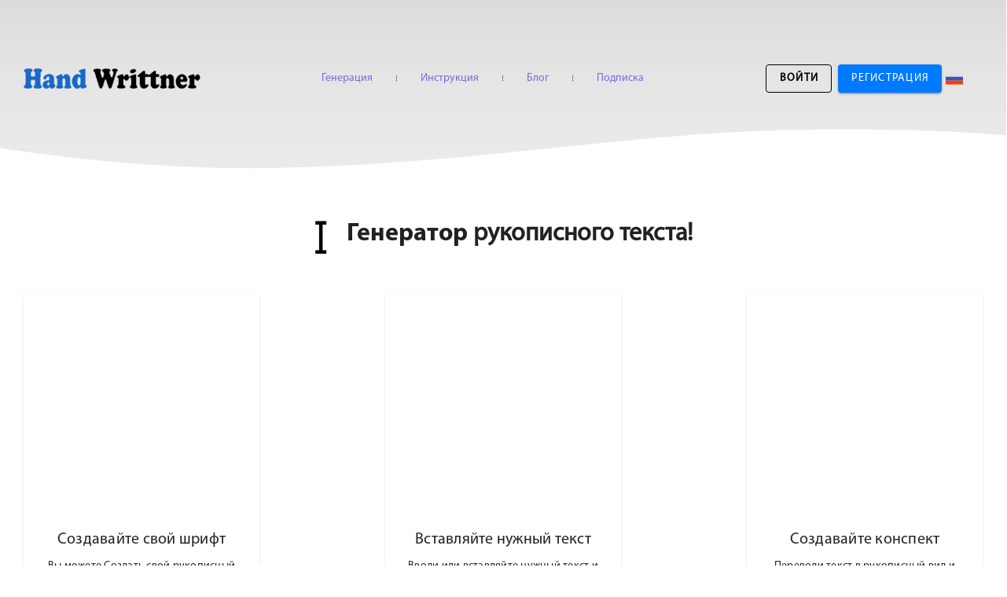

--- FILE ---
content_type: text/css; charset=utf-8
request_url: https://handwrittner.com/_nuxt/YouTubeLazyEmbed.Ds3KhP0w.css
body_size: 847
content:
.typed-text[data-v-d9592ad3]{white-space:pre-wrap;word-break:break-word}.with-cursor[data-v-d9592ad3]{position:relative}.with-cursor[data-v-d9592ad3]:after{animation:tw-blink-d9592ad3 1s step-end infinite;content:"_";margin-left:2px;opacity:.9}@keyframes tw-blink-d9592ad3{50%{opacity:0}}.tt-embed[data-v-9d8ad59c]{background:#0002;border-radius:16px;overflow:hidden;position:relative;width:100%}.tt-embed iframe[data-v-9d8ad59c]{border:0;display:block;height:100%;width:100%}.preview[data-v-9d8ad59c]{all:unset;cursor:pointer;position:relative}.preview[data-v-9d8ad59c],.preview img[data-v-9d8ad59c]{display:block;height:100%;width:100%}.preview img[data-v-9d8ad59c]{-o-object-fit:cover;object-fit:cover}.scrim[data-v-9d8ad59c]{background:linear-gradient(180deg,transparent,rgba(0,0,0,.35));inset:0}.play[data-v-9d8ad59c],.scrim[data-v-9d8ad59c]{position:absolute}.play[data-v-9d8ad59c]{background:#0009;border-radius:9999px;box-shadow:0 4px 16px #00000059;color:#fff;font-size:28px;height:64px;left:50%;line-height:64px;text-align:center;top:50%;transform:translate(-50%,-50%);width:64px}.preview:hover .play[data-v-9d8ad59c]{background:#000000bf}.fallback[data-v-9d8ad59c]{height:100%;position:relative;width:100%}.fallback img[data-v-9d8ad59c]{display:block;filter:blur(.3px) brightness(.9);height:100%;-o-object-fit:cover;object-fit:cover;width:100%}.fallback__overlay[data-v-9d8ad59c]{align-items:center;background:linear-gradient(180deg,#0000000d,#00000059);color:#fff;display:flex;flex-direction:column;gap:12px;inset:0;justify-content:center;padding:12px;position:absolute;text-align:center}.fallback__title[data-v-9d8ad59c]{font-size:16px;font-weight:700;margin-bottom:6px}.fallback__text[data-v-9d8ad59c]{font-size:13px;opacity:.9}.fallback__actions[data-v-9d8ad59c]{display:flex;flex-wrap:wrap;gap:8px;justify-content:center}.ig-embed[data-v-f91aaf36]{background:#0002;border-radius:16px;overflow:hidden;position:relative;width:100%}.ig-embed iframe[data-v-f91aaf36]{border:0;display:block;height:100%;width:100%}.preview[data-v-f91aaf36]{all:unset;cursor:pointer;position:relative}.preview[data-v-f91aaf36],.preview img[data-v-f91aaf36]{display:block;height:100%;width:100%}.preview img[data-v-f91aaf36]{-o-object-fit:cover;object-fit:cover}.scrim[data-v-f91aaf36]{background:linear-gradient(180deg,transparent,rgba(0,0,0,.25));inset:0;position:absolute}.fallback[data-v-f91aaf36]{height:100%;position:relative;width:100%}.fallback img[data-v-f91aaf36]{display:block;filter:brightness(.9);height:100%;-o-object-fit:cover;object-fit:cover;width:100%}.fallback__overlay[data-v-f91aaf36]{align-items:center;background:linear-gradient(180deg,#0000000d,#00000059);color:#fff;display:flex;flex-direction:column;gap:12px;inset:0;justify-content:center;padding:12px;position:absolute;text-align:center}.fallback__title[data-v-f91aaf36]{font-size:16px;font-weight:700}.yt-embed[data-v-98df8c34]{background:#0002;border-radius:16px;overflow:hidden;position:relative;width:100%}.yt-embed iframe[data-v-98df8c34]{border:0;display:block;height:100%;width:100%}.preview[data-v-98df8c34]{all:unset;cursor:pointer;position:relative}.preview[data-v-98df8c34],.preview img[data-v-98df8c34]{display:block;height:100%;width:100%}.preview img[data-v-98df8c34]{-o-object-fit:cover;object-fit:cover}.scrim[data-v-98df8c34]{background:linear-gradient(180deg,transparent,rgba(0,0,0,.25));inset:0}.play[data-v-98df8c34],.scrim[data-v-98df8c34]{position:absolute}.play[data-v-98df8c34]{background:#0009;border-radius:9999px;box-shadow:0 4px 16px #00000059;color:#fff;font-size:28px;height:64px;left:50%;line-height:64px;text-align:center;top:50%;transform:translate(-50%,-50%);width:64px}.preview:hover .play[data-v-98df8c34]{background:#000000bf}.fallback[data-v-98df8c34]{height:100%;position:relative;width:100%}.fallback img[data-v-98df8c34]{display:block;filter:brightness(.9);height:100%;-o-object-fit:cover;object-fit:cover;width:100%}.fallback__overlay[data-v-98df8c34]{align-items:center;background:linear-gradient(180deg,#0000000d,#00000059);color:#fff;display:flex;flex-direction:column;gap:12px;inset:0;justify-content:center;padding:12px;position:absolute;text-align:center}.fallback__actions[data-v-98df8c34]{display:flex;flex-wrap:wrap;gap:8px;justify-content:center}


--- FILE ---
content_type: text/css; charset=utf-8
request_url: https://handwrittner.com/_nuxt/header.BlPWBxEz.css
body_size: 3
content:
.v-menu__content[data-v-35027653]{min-width:200px}.v-list-item-title img[data-v-35027653]{height:24px;width:24px}


--- FILE ---
content_type: text/css; charset=utf-8
request_url: https://handwrittner.com/_nuxt/virtual_public.BYPpooE-.css
body_size: 1295
content:
.chat-panel.fullscreen[data-v-c3e5ad18]{border-radius:0;height:100dvh;inset:0;max-height:none;max-width:none;padding-bottom:env(safe-area-inset-bottom);padding-top:env(safe-area-inset-top);position:fixed;width:100vw}.chat-panel[data-v-c3e5ad18],.chat-panel.fullscreen[data-v-c3e5ad18]{display:flex;flex-direction:column;min-height:0}.chat-header[data-v-c3e5ad18]{flex:0 0 48px}.backdrop[data-v-c3e5ad18]{display:none}.chat-fab[data-v-c3e5ad18]{align-items:center;background:#4f46e5;border:none;border-radius:50%;bottom:18px;box-shadow:0 6px 18px #0000002e;color:#fff;cursor:pointer;display:flex;height:54px;justify-content:center;position:fixed;right:18px;transition:transform .15s ease,box-shadow .15s ease,opacity .2s;width:54px;z-index:1}.chat-fab[data-v-c3e5ad18]:hover{box-shadow:0 10px 22px #00000038;transform:translateY(-2px)}.badge[data-v-c3e5ad18]{align-items:center;background:#ef4444;border-radius:10px;color:#fff;display:flex;font-size:11px;height:18px;justify-content:center;min-width:18px;padding:0 4px;position:absolute;right:-4px;top:-4px}.chat-panel[data-v-c3e5ad18]{background:#fff;border:1px solid rgba(0,0,0,.08);border-radius:16px;bottom:84px;box-shadow:0 18px 40px #0000002e;display:flex;flex-direction:column;height:70vh;max-height:660px;max-width:calc(100vw - 36px);overflow:hidden;position:fixed;right:18px;width:460px;z-index:2}.gradient[data-v-c3e5ad18]{background:linear-gradient(90deg,#eef1ff,#fff);border-bottom:1px solid rgba(0,0,0,.06)}.chat-header[data-v-c3e5ad18]{height:48px;justify-content:space-between;padding:0 8px}.chat-header[data-v-c3e5ad18],.chat-header-center[data-v-c3e5ad18]{align-items:center;display:flex}.action[data-v-c3e5ad18]{cursor:pointer;opacity:.85}.action[data-v-c3e5ad18]:hover{opacity:1}.limit-bar[data-v-c3e5ad18]{background:#f0f0f0;height:4px}.limit-bar__fill[data-v-c3e5ad18]{background:#6366f1;height:100%;transition:width .25s ease}.tools-bar[data-v-c3e5ad18]{align-items:center;background:#fff;border-bottom:1px solid rgba(0,0,0,.06);display:flex;gap:8px;padding:6px 8px;position:sticky;top:0;z-index:2}.suggestions[data-v-c3e5ad18]{background:#fcfcff;border-bottom:1px solid #f1f1f6;display:flex;flex-wrap:wrap;gap:8px;padding:10px}.suggestion-chip[data-v-c3e5ad18]{cursor:pointer}.sugg-enter-active[data-v-c3e5ad18],.sugg-leave-active[data-v-c3e5ad18]{transition:all .18s ease}.sugg-enter-from[data-v-c3e5ad18],.sugg-leave-to[data-v-c3e5ad18]{opacity:0;transform:translateY(-4px)}.content[data-v-c3e5ad18]{display:flex;flex:1;flex-direction:column;min-height:0}.chat-area[data-v-c3e5ad18]{background:#fafafa;flex:1;min-height:0;overflow-y:auto;padding:12px 10px}.bubble[data-v-c3e5ad18]{display:flex;flex-direction:column;gap:6px;margin:8px 0;max-width:82%}.bubble.in[data-v-c3e5ad18]{align-self:flex-start}.bubble.out[data-v-c3e5ad18]{align-self:flex-end}.bubble__meta[data-v-c3e5ad18]{color:#666;font-size:.82rem;gap:8px}.avatar[data-v-c3e5ad18],.bubble__meta[data-v-c3e5ad18]{align-items:center;display:flex}.avatar[data-v-c3e5ad18]{border-radius:50%;height:20px;justify-content:center;width:20px}.avatar.you[data-v-c3e5ad18]{background:#dcf8c6;color:#2e7d32}.avatar.bot[data-v-c3e5ad18]{background:#e7e9ff;color:#3949ab}.bubble__body[data-v-c3e5ad18]{background:#fff;border:1px solid rgba(0,0,0,.06);border-radius:12px;box-shadow:0 1px 1px #0000000a;padding:10px 12px}.bubble.out .bubble__body[data-v-c3e5ad18]{background:#dcf8c6}.bubble__body.err[data-v-c3e5ad18]{background:#ffe9e9;border-color:#ffb3b3}.chat-inputs[data-v-c3e5ad18]{background:#fff;border-top:1px solid #eee;bottom:0;display:flex;gap:8px;padding:10px;position:sticky;z-index:2}.from-sendmessage[data-v-c3e5ad18]{display:flex;gap:8px;width:100%}.input-sendmessage[data-v-c3e5ad18]{border:1px solid #ddd;border-radius:10px;flex:1;outline:none;padding:12px}.input-sendmessage[data-v-c3e5ad18]:focus{border-color:#6366f1;box-shadow:0 0 0 3px #6366f11f}.send-btn[data-v-c3e5ad18]{border-radius:12px;height:44px}.counter[data-v-c3e5ad18]{color:#666;min-width:60px}.backdrop[data-v-c3e5ad18]{background:#0003;inset:0;position:fixed;z-index:0}@media (max-width:768px){.chat-panel[data-v-c3e5ad18]{bottom:74px;height:80vh;left:10px;right:10px;width:auto}.chat-fab[data-v-c3e5ad18]{bottom:12px;right:12px}}


--- FILE ---
content_type: text/javascript; charset=utf-8
request_url: https://handwrittner.com/_nuxt/DcwBlBYw.js
body_size: 6270
content:
import{_ as S}from"./DLh24TU1.js";import{_ as D}from"./BNc6EGiy.js";import{E as G,X as O,f as z,aL as V,R as I,m as L,Y as F,i as R,o as h,w as l,b as a,c as A,j as W,r as v,a as o,t as n,F as M,q as J,al as K,d as m,h as d,k,C as X,a1 as H,aM as Z,z as j,e as q,aw as x}from"#entry";import{l as r}from"./BtvuCwQ3.js";import{c as N,_ as tt}from"./B0ZyBN6f.js";import{_ as ot}from"./DlAUqK2U.js";const B=G("/images/seporator-dots-menu.png");function et(){jQuery.fn.deserialize=function(i,t){console.log("deserialize");var e=$("#"+t),g={},s=function(u){return e.is("form")?e.find(u):e.filter(u)};return i?jQuery.each(i.split("&"),function(){var u=this.split("="),f=decodeURIComponent(u[0]),w=u.length>1?decodeURIComponent(u[1]):null;f in g||(g[f]=[]),g[f].push(w)}):(console.log(i),console.log(t)),jQuery.each(g,function(u,f){s("[name='"+u+"']").val(f),s("[name='"+u+"']")[0]&&(s("[name='"+u+"']")[0].dispatchEvent(new Event("input")),s("[name='"+u+"']")[0].dispatchEvent(new Event("change")))}),s("input:text,select,textarea").each(function(){jQuery(this).attr("name")in g||jQuery(this).val("")}),s("input:checkbox:checked,input:radio:checked").each(function(){jQuery(this).attr("name")in g||(this.checked=!1)}),this},$(document).on("click","#the-canvas-view-pdfDoc",function(){var i=this.toDataURL("image/png");$(".imagepreview-pdf").attr("src",i),$("#canvas-modal-zoom").find(".modal-dialog").addClass("modal-lg"),$("#canvas-modal-zoom").modal("show")}),$("body").on("click",function(i){$(i.target).data("toggle")!=="popover"&&$(i.target).parents(".popover.in").length===0&&$('[data-toggle="popover"]').popover("hide")}),$(document).on("click","ul#menu-burger li a",function(){$("ul#menu-burger").removeClass("ul-transform")}),$(document).on("click",".infoSummernoteElemet",function(i){i.preventDefault(),i.stopPropagation()}),$(document).on("click",".faq li .question",function(i){$(this).find(".plus-minus-toggle").toggleClass("collapsed"),$(this).parent().toggleClass("active")}),$(document).on("click",".zoom-image",function(i){if(console.log("height"),console.log($(this).height()),$(".imagepreview").hide(),$("#image-modal-zoom").find(".modal-dialog").removeClass("modal-xl").removeClass("modal-lg"),$(this).hasClass("previewImage")){var t=this.naturalWidth;t>850&&(t=850),$("#image-modal-zoom").find(".modal-dialog").addClass("modal-lg"),$("#image-modal-zoom").find(".modal-dialog").css("max-width",t)}$(this).hasClass("modal-lg")&&$("#image-modal-zoom").find(".modal-dialog").addClass("modal-lg"),$(this).hasClass("modal-xl")&&$("#image-modal-zoom").find(".modal-dialog").addClass("modal-xl"),$(this).hasClass("zoom-small")?$(".imagepreview").show().attr("src",$(this).attr("src").replace("small/","")):$(this).hasClass("v-img-class")||$(this).hasClass("v-img")?$(".imagepreview").show().attr("src",$(this).find("img").attr("src")):$(".imagepreview").show().attr("src",$(this).attr("src")),$(".imagepreview").css("width","100%"),$("#image-modal-zoom").modal("handleUpdate").modal("show")})}const at=["src"],lt=["src"],st=O({__name:"LanguageSelector",setup(i){const{locale:t,setLocale:e}=z(),g=K(),s=V(),u=I("langCookie",{sameSite:"lax",secure:location.protocol==="https:",path:"/",maxAge:3600*24*365}),f=L(t.value),w=L([{code:"ru",name:"Русский",flag:"[data-uri]"},{code:"en",name:"English",flag:"[data-uri]"},{code:"uk",name:"Українська",flag:"[data-uri]"},{code:"es",name:"Español",flag:"[data-uri]"}]);function P(){w.value.forEach(p=>{const c=new Image;c.src=p.flag})}async function C(p){if(t.value===p)return;u.value=p,await e(p);const c=s(p);c&&g.currentRoute.value.fullPath!==c&&await g.push(c),f.value=p}function _(p){const c=w.value.find(E=>E.code===p);return c?c.flag:""}return F(P),(p,c)=>{const E=v("v-list-item-title"),U=v("v-list-item"),Y=v("v-list"),T=v("v-menu");return h(),R(T,{style:{cursor:"pointer"}},{activator:l(({props:b})=>[o("img",J({style:{cursor:"pointer"},width:"24",height:"24",class:"mr-4"},b,{src:_(f.value),alt:"flag"}),null,16,at)]),default:l(()=>[a(Y,null,{default:l(()=>[(h(!0),A(M,null,W(w.value,(b,Q)=>(h(),R(U,{class:"imgFontMenu",key:Q,onClick:Yt=>C(b.code)},{default:l(()=>[o("div",null,[a(E,null,{default:l(()=>[o("img",{src:b.flag,width:"24",height:"24",alt:"flag"},null,8,lt),o("div",null,n(b.name),1)]),_:2},1024)])]),_:2},1032,["onClick"]))),128))]),_:1})]),_:1})}}}),y=ot(st,[["__scopeId","data-v-35027653"]]),nt={style:{display:"block"}},it={class:"d-flex justify-end m-2"},dt={class:"mt-5"},rt={class:"bm-item-list"},mt={key:0},ut={style:{float:"left"},class:"login-buttons d-flex flex-row flex-wrap justify-content-start d-flex-align-items-center;"},ct={class:"dropdown"},pt={key:0,class:"dashed-violet dropdown-toggle login-header-preview p-0 m-0 me-1 ms-1",style:{"font-size":"14px"},type:"button",id:"dropdownMenuButton",href:"#","data-toggle":"dropdown","aria-haspopup":"true","aria-expanded":"false"},gt={class:"dropdown-menu","aria-labelledby":"dropdownMenuButton-profile-elements "},ht={key:0,class:"d-flex align-items-center ml-2"},ft={class:"lang_block_large"},At={key:1},vt={class:"content-wrap",id:"page-container"},wt={class:"top"},bt={class:"top-content container"},kt={class:"logo"},$t={class:"top-menu"},yt={class:"",title:"Создание рукописного коспекта онлайн"},Pt={key:0,class:"login-buttons login-buttons-top"},Ct={class:"dropdown"},_t={key:0,class:"dropdown-toggle login-header-preview",type:"button",id:"dropdownMenuButton",href:"#","data-toggle":"dropdown","aria-haspopup":"true","aria-expanded":"false"},Et={class:"login-top"},Bt={class:"dropdown-menu","aria-labelledby":"dropdownMenuButton-profile-elements"},zt={class:"lang_block_large"},Dt={key:1,class:"login-buttons-not-principal login-buttons"},Lt={class:"lang_block_small ml-1"},Rt={id:"mainContainerAjax"},jt={class:"container mt-5",id:"contentAjax"},It={style:{"text-align":"center"},id:"footer1"},Mt={style:{"margin-bottom":"0"}},Nt={class:"d-flex flex-row justify-center ml-3 mr-3"},Ut={data(){return{drawer:!1,locale:"",img:"/images/main-image-2.png"}},async asyncData({req:i}){return console.log("asyncData"),{initialLang:i.lang||"ru"}},methods:{async checkLocale(){j.checkLocale().then(i=>{this.locale=i.data})},changeLang(i){if(this.$i18n.locale!==i){console.log(i),this.$i18n.locale=i;const t=new Date;t.setTime(t.getTime()+365*24*60*60*1e3);let e=I("langCookie",{expires:t});e.value=this.$i18n.locale}},async logOut(){await j.logOut(),this.$store.commit("auth/clearUser");const i=q();await x(i("/"))}},components:{chatHelp:N,LanguageSelector:y},created(){},mounted(){et()},async setup(){const{t:i}=z();return z(),{t:i}}},Ft=Object.assign(Ut,{__name:"header",setup(i){return(t,e)=>{const g=v("v-icon"),s=S,u=v("v-btn"),f=v("v-navigation-drawer"),w=D,P=v("v-main"),C=v("v-app"),_=Z,p=D;return h(),A(M,null,[a(_,null,{default:l(()=>[a(C,null,{default:l(()=>[a(P,null,{default:l(()=>[o("div",nt,[o("div",null,[a(w,null,{default:l(()=>[a(f,{modelValue:t.drawer,"onUpdate:modelValue":e[2]||(e[2]=c=>t.drawer=c),temporary:""},{default:l(()=>[o("div",it,[a(g,{onClick:e[0]||(e[0]=c=>t.drawer=!1),style:{"margin-left":"auto"}},{default:l(()=>[...e[4]||(e[4]=[m("mdi-close",-1)])]),_:1})]),o("div",dt,[o("nav",rt,[a(s,{to:("localePath"in t?t.localePath:d(r))("/main")},{default:l(()=>[o("span",null,n(t.$t("header.tab1")),1)]),_:1},8,["to"]),a(s,{class:"clickNavAjax",title:"Инструкция для handwrittner",to:("localePath"in t?t.localePath:d(r))("/instructions")},{default:l(()=>[o("span",null,n(t.$t("header.tab2")),1)]),_:1},8,["to"]),a(s,{to:("localePath"in t?t.localePath:d(r))("/sub")},{default:l(()=>[o("span",null,n(t.$t("header.tab4")),1)]),_:1},8,["to"]),a(s,{to:("localePath"in t?t.localePath:d(r))("/blog")},{default:l(()=>[o("span",null,n(t.$t("header.tab3")),1)]),_:1},8,["to"]),e[6]||(e[6]=o("a",{class:"clickNavAjax",target:"_blank",href:"https://vk.com/public189743779"},null,-1)),t.$store.state.auth.user?(h(),A("div",mt,[o("div",ut,[o("div",ct,[t.$store.state.auth.user?(h(),A("a",pt,n(t.$store.state.auth.user.email),1)):k("",!0),o("div",gt,[a(s,{class:"dropdown-item",to:("localePath"in t?t.localePath:d(r))("/profile/info")},{default:l(()=>[m(n(t.$t("profile_tab1")),1)]),_:1},8,["to"]),a(s,{class:"dropdown-item",to:("localePath"in t?t.localePath:d(r))("/profile/fonts")},{default:l(()=>[m(n(t.$t("profile_tab2")),1)]),_:1},8,["to"]),a(s,{class:"dropdown-item",to:("localePath"in t?t.localePath:d(r))("formats")},{default:l(()=>[m(n(t.$t("profile_tab3")),1)]),_:1},8,["to"]),a(s,{to:("localePath"in t?t.localePath:d(r))("/profile/subProfile"),class:"dropdown-item clickNavAjax disableScrollToSub"},{default:l(()=>[m(n(t.$t("profile_tab4")),1)]),_:1},8,["to"]),a(s,{class:"dropdown-item clickNavAjax",href:"https://localhost:8080/profile/referralSystem"},{default:l(()=>[m(n(t.$t("profile_tab5")),1)]),_:1}),a(s,{class:"dropdown-item clickNavAjax",to:("localePath"in t?t.localePath:d(r))("/profile/usersettings")},{default:l(()=>[m(n(t.$t("profile_tab6")),1)]),_:1},8,["to"])])]),t.$store.state.auth.user?(h(),A("div",ht,[a(u,{onClick:t.logOut,class:"transparentButton p-0 m-0",id:"logout"},{default:l(()=>[o("i",{onClick:e[1]||(e[1]=(...c)=>t.logOut&&t.logOut(...c)),style:{color:"#1968c9","font-size":"15px"},class:"fas fa-sign-out-alt logout-icon me-2"})]),_:1},8,["onClick"])])):k("",!0),o("div",ft,[a(y)])])])):(h(),A("div",At,[e[5]||(e[5]=o("br",null,null,-1)),a(s,{title:t.$t("header.title.reg"),to:("localePath"in t?t.localePath:d(r))("/login"),style:{"font-size":"16px",color:"#1968c9","margin-left":"5px"},class:"clickNavAjax"},{default:l(()=>[m(n(t.$t("all.goIn")),1)]),_:1},8,["title","to"]),a(s,{title:t.$t("header.title.reg"),to:("localePath"in t?t.localePath:d(r))("/reg"),style:{"margin-left":"20px","font-size":"16px",color:"#1968c9"},class:"clickNavAjax"},{default:l(()=>[m(n(t.$t("all.reg_v2")),1)]),_:1},8,["title","to"])]))])])]),_:1},8,["modelValue"])]),_:1}),o("div",vt,[o("div",wt,[e[12]||(e[12]=o("div",null,null,-1)),o("div",bt,[o("div",{onClick:e[3]||(e[3]=X(c=>t.drawer=!t.drawer,["stop"])),class:"menu-small",id:"menuToggle"},[...e[7]||(e[7]=[o("span",null,null,-1),o("span",null,null,-1),o("span",null,null,-1)])]),o("div",kt,[a(s,{class:"",to:("localePath"in t?t.localePath:d(r))("/")},{default:l(()=>[...e[8]||(e[8]=[o("img",{style:{width:"225px"},src:tt,alt:"Генератор конспектов"},null,-1)])]),_:1},8,["to"])]),o("div",$t,[o("li",null,[o("div",yt,[a(s,{to:("localePath"in t?t.localePath:d(r))("main")},{default:l(()=>[m(n(t.$t("header.tab1")),1)]),_:1},8,["to"])])]),e[9]||(e[9]=o("img",{src:B,class:"seporator",alt:""},null,-1)),o("li",null,[a(s,{class:"",to:("localePath"in t?t.localePath:d(r))("/instructions")},{default:l(()=>[m(n(t.$t("header.tab2")),1)]),_:1},8,["to"])]),e[10]||(e[10]=o("img",{src:B,class:"seporator",alt:""},null,-1)),o("li",null,[a(s,{to:("localePath"in t?t.localePath:d(r))("/blog")},{default:l(()=>[m(n(t.$t("header.tab3")),1)]),_:1},8,["to"])]),e[11]||(e[11]=o("img",{src:B,class:"seporator",alt:""},null,-1)),o("li",null,[a(s,{class:"",to:("localePath"in t?t.localePath:d(r))("/sub")},{default:l(()=>[m(n(t.$t("header.tab4")),1)]),_:1},8,["to"])])]),t.$store.state.auth.user?(h(),A("div",Pt,[o("div",Ct,[t.$store.state.auth.user?(h(),A("span",_t,[o("span",Et,n(t.$store.state.auth.user.email),1)])):k("",!0),o("div",Bt,[a(s,{class:"dropdown-item",to:("localePath"in t?t.localePath:d(r))("/profile/info")},{default:l(()=>[m(n(t.$t("profile_tab1")),1)]),_:1},8,["to"]),a(s,{class:"dropdown-item",to:("localePath"in t?t.localePath:d(r))("/profile/fonts")},{default:l(()=>[m(n(t.$t("profile_tab2")),1)]),_:1},8,["to"]),a(s,{class:"dropdown-item",to:("localePath"in t?t.localePath:d(r))("/profile/formats")},{default:l(()=>[m(n(t.$t("profile_tab3")),1)]),_:1},8,["to"]),a(s,{to:("localePath"in t?t.localePath:d(r))("/profile/subProfile"),class:"dropdown-item"},{default:l(()=>[m(n(t.$t("profile_tab4")),1)]),_:1},8,["to"]),a(s,{class:"dropdown-item",to:("localePath"in t?t.localePath:d(r))("/profile/usersettings")},{default:l(()=>[m(n(t.$t("profile_tab6")),1)]),_:1},8,["to"])])]),a(u,{onClick:t.logOut,class:"ml-1 mr-1",color:"indigo-accent-2","append-icon":"mdi-logout"},{default:l(()=>[m(n(t.$t("all.goOut")),1)]),_:1},8,["onClick"]),o("div",zt,[a(y)])])):k("",!0),t.$store.state.auth.user?k("",!0):(h(),A("div",Dt,[a(u,{to:("localePath"in t?t.localePath:d(r))("/login"),class:"mr-2",color:"black",variant:"outlined"},{default:l(()=>[o("b",null,n(t.$t("all.goIn")),1)]),_:1},8,["to"]),a(u,{class:"mr-1",to:("localePath"in t?t.localePath:d(r))("/reg"),color:"primary"},{default:l(()=>[m(n(t.$t("all.reg_v2")),1)]),_:1},8,["to"]),a(y)])),o("div",Lt,[a(y)])])]),o("div",Rt,[o("div",jt,[H(t.$slots,"default")])]),e[13]||(e[13]=o("div",{style:{"z-index":"3000"},class:"modal fade",id:"image-modal-zoom",tabindex:"-1",role:"dialog","aria-labelledby":"myModalLabel","aria-hidden":"true"},[o("div",{class:"modal-dialog modal-dialog-centered modal-lg","data-dismiss":"modal"},[o("div",{class:"modal-content"},[o("div",{style:{padding:"0"},class:"modal-body"},[o("button",{style:{"text-shadow":"0px 3px 0 #000",position:"absolute",top:"-35px",right:"-35px",color:"white","font-size":"40px","font-weight":"bold",transition:"0.3s"},type:"button",class:"close","data-dismiss":"modal"},[o("span",{"aria-hidden":"true"},"×"),o("span",{class:"sr-only"},"Close")]),o("img",{src:"",class:"imagepreview img-fluid"})])])])],-1)),e[14]||(e[14]=o("div",{class:"modal fade",id:"canvas-modal-zoom",role:"dialog","aria-labelledby":"myModalLabel","aria-hidden":"true"},[o("div",{style:{"text-align":"center"},class:"modal-dialog modal-dialog-centered","data-dismiss":"modal"},[o("div",{class:"modal-content"},[o("div",{class:"modal-body p-0 m-0"},[o("button",{style:{"text-shadow":"0px 3px 0 #000",position:"absolute",top:"-35px",right:"-35px",color:"white","font-size":"40px","font-weight":"bold",transition:"0.3s"},type:"button",class:"close","data-dismiss":"modal"},[o("span",{"aria-hidden":"true"},"×"),o("span",{class:"sr-only"},"Close")]),o("img",{src:"",class:"imagepreview-pdf img-fluid",alt:"Полная страница готового конспекта"})])])])],-1))]),o("div",It,[o("div",Mt,[o("div",Nt,[a(s,{to:("localePath"in t?t.localePath:d(r))("/offer")},{default:l(()=>[...e[15]||(e[15]=[m(" Оферта",-1)])]),_:1},8,["to"]),e[16]||(e[16]=o("span",{class:"ml-2 mr-2"},null,-1)),a(s,{to:("localePath"in t?t.localePath:d(r))("/privacy")},{default:l(()=>[m(n(t.$t("privacy")),1)]),_:1},8,["to"])]),m(" "+n(t.$t("footer_comment"))+" ",1),e[17]||(e[17]=o("br",null,null,-1)),e[18]||(e[18]=m(" «handwrittner.com» ",-1)),e[19]||(e[19]=o("div",{class:"d-flex flex-row align-center justify-center",style:{gap:"10px"}},[o("a",{style:{cursor:"pointer"},href:"https://www.tiktok.com/@ohrustam1",target:"_blank"},[o("img",{width:"35",height:"35",src:"https://img.icons8.com/ios-filled/35/tiktok--v1.png",alt:"tiktok--v1"})]),o("a",{style:{cursor:"pointer"},href:"https://www.instagram.com/handwrittner/?hl=en",target:"_blank"},[o("img",{width:"35",height:"35",src:"https://img.icons8.com/fluency/35/instagram-new.png",alt:"instagram-new"})]),o("a",{style:{cursor:"pointer"},href:"https://vk.com/public189743779",target:"_blank"},[o("img",{width:"35",height:"35",src:"https://img.icons8.com/color/35/vk-com.png",alt:"vk-com"})])],-1))])])])])]),_:3})]),_:3})]),_:3}),a(N,{ref:"chatHelpRef"},null,512),a(p)],64)}}});export{Ft as default};


--- FILE ---
content_type: text/javascript; charset=utf-8
request_url: https://handwrittner.com/_nuxt/B0ZyBN6f.js
body_size: 3883
content:
import{_ as D}from"./BNc6EGiy.js";import{z as x,i as w,o as d,a as e,n as _,b as n,c as g,k,w as r,r as m,t as l,v as S,ag as B,s as f,p as z,B as A,y as L,aJ as $,d as c,F as T,j as C,E as O}from"#entry";import{_ as M}from"./DlAUqK2U.js";const F={name:"ChatWidget",data(){return{open:!1,unreadCount:0,youMessage:"",loading:!1,usedToday:0,showSuggestions:!1,suggestions:["Как мне сделать шрифт из своего почерка","Как распечатать конспект","Как мне создать фото конпекта","Как мне добавить свой шрифт на сайт","У меня пустой лист после создания коспекта. Как решить ","У меня не появилась подписка"],chatData:{messages:[{body:this.$t("chatBot.firstMessage")+`
(Доступно 30 запросов в день)`,author:"bob",ts:Date.now()}],chatId:""}}},computed:{t(){return this.$t},suggestionKeys(){return["chatBot.suggestions.makeFontFromHandwriting","chatBot.suggestions.printNotes","chatBot.suggestions.createPhotoNotes","chatBot.suggestions.addFontToSite","chatBot.suggestions.blankPageIssue","chatBot.suggestions.subscriptionNotAppeared"]},isMobile(){return typeof window>"u"?!1:window.matchMedia("(max-width: 768px)").matches}},mounted(){const s=localStorage.getItem("chatData");s&&(this.chatData=JSON.parse(s)),this.open=JSON.parse(localStorage.getItem("chat_open")||"false"),this.unreadCount=Number(localStorage.getItem("chat_unread")||0),this.usedToday=Number(localStorage.getItem("usedToday")||0),this.$nextTick(this.forceScrollBottom);const t=this.$refs.chatArea;this._observer=new MutationObserver(()=>{this._shouldStickToBottom&&this.forceScrollBottom()}),this._observer.observe(t,{childList:!0,subtree:!0}),t.addEventListener("scroll",this.updateStickiness,{passive:!0}),this.updateStickiness(),window.addEventListener("chat:new-bot-message",this.onNewBotMessage)},beforeUnmount(){window.removeEventListener("chat:new-bot-message",this.onNewBotMessage),this.$refs.chatArea?.removeEventListener("scroll",this.updateStickiness),this._observer?.disconnect()},methods:{toggle(){this.open=!this.open,this.persist(),this.open&&(this.$nextTick(()=>{this.forceScrollBottom(),requestAnimationFrame(()=>{this.forceScrollBottom(),setTimeout(()=>this.forceScrollBottom(),0)})}),this.markRead())},close(){this.open=!1,this.persist()},markRead(){this.unreadCount=0,this.persist()},persist(){localStorage.setItem("chat_open",JSON.stringify(this.open)),localStorage.setItem("chat_unread",String(this.unreadCount))},onNewBotMessage(){this.open||(this.unreadCount=Math.min(99,(Number(localStorage.getItem("chat_unread"))||0)+1),this.persist())},toggleSuggestions(){this.showSuggestions=!this.showSuggestions,localStorage.setItem("chat_show_suggestions",JSON.stringify(this.showSuggestions))},formatTime(s){try{return new Date(s||Date.now()).toLocaleTimeString([],{hour:"2-digit",minute:"2-digit"})}catch{return""}},forceScrollBottom(){this.$refs.endSentinel?.scrollIntoView({behavior:"smooth",block:"end"}),requestAnimationFrame(()=>this.$refs.endSentinel?.scrollIntoView({behavior:"smooth",block:"end"}))},updateStickiness(){const s=this.$refs.chatArea;if(!s)return;const t=40;this._shouldStickToBottom=s.scrollTop+s.clientHeight>=s.scrollHeight-t},pickSuggestion(s){this.youMessage=s,this.$nextTick(this.forceScrollBottom)},clearChat(){this.chatData={messages:[],chatId:""},localStorage.removeItem("chatData")},copyLast(){const s=[...this.chatData.messages].reverse().find(t=>t.author!=="you");s&&navigator.clipboard?.writeText(s.body).catch(()=>{})},async sendMessage(s){if(s!=="out"||!this.youMessage)return;const t=this.$store?.state?.auth?.user;if(this.chatData.messages.push({body:this.youMessage,author:"you",ts:Date.now()}),localStorage.setItem("chatData",JSON.stringify(this.chatData)),this.$nextTick(this.forceScrollBottom),setTimeout(this.forceScrollBottom,0),!t){this.chatData.messages.push({error:!0,body:this.$t("new.errorMessageAi_nullUser"),author:"bob",ts:Date.now()}),this.$nextTick(this.forceScrollBottom);return}if(this.usedToday>=30){this.chatData.messages.push({error:!0,body:this.$t("chatBot.limitReached"),author:"bob",ts:Date.now()}),this.$nextTick(this.forceScrollBottom);return}const b=this.youMessage;this.youMessage="",this.loading=!0;const u=new FormData;u.append("message",b),u.append("chatId",this.chatData.chatId);try{const o=await x.sendMessageToChatSupport(u);this.chatData.messages.push({body:o.data.answer,author:"bob",ts:Date.now()}),this.chatData.chatId=o.data.id,this.usedToday++,localStorage.setItem("usedToday",String(this.usedToday)),this.open||this.onNewBotMessage()}catch(o){let i=this.$t("new.errorMessageAi_2");o.response?.data&&(i=o.response.data?.message||o.response.data),this.chatData.messages.push({error:!0,body:i,author:"bob",ts:Date.now()})}finally{localStorage.setItem("chatData",JSON.stringify(this.chatData)),this.loading=!1,this.$nextTick(this.forceScrollBottom)}}}},J={class:"chat-help-float"},V=["aria-expanded"],E={key:0,class:"badge"},K={class:"chat-header gradient"},H={class:"chat-header-left ml-3"},R={class:"headline m-0"},U={class:"chat-header-center"},q={class:"chat-header-right mr-2"},P={class:"limit-bar"},j={class:"tools-bar"},W={class:"suggestions"},G={class:"content"},Q={ref:"chatArea",class:"chat-area"},X={class:"bubble__meta"},Y={class:"who"},Z={class:"time"},tt={style:{"white-space":"pre-line"}},et={key:0,class:"bubble in"},st={class:"bubble__meta"},ot={class:"avatar bot"},at={class:"time"},it={class:"bubble__body"},nt={ref:"endSentinel"},rt={class:"chat-inputs"},lt={class:"from-sendmessage",id:"person2-form"},ct=["placeholder"],ht={class:"d-flex align-end ml-1 counter"};function dt(s,t,b,u,o,i){const h=m("v-icon"),p=m("v-chip"),y=m("v-btn"),I=m("v-progress-circular"),N=D;return d(),w($,{to:"body"},[e("div",J,[e("button",{class:"chat-fab","aria-expanded":o.open,"aria-controls":"chat-panel",onClick:t[0]||(t[0]=(...a)=>i.toggle&&i.toggle(...a)),title:"Открыть чат"},[t[7]||(t[7]=e("span",{class:"sr-only"},"Открыть чат",-1)),n(h,{size:"26"},{default:r(()=>[...t[6]||(t[6]=[c("mdi-robot-happy-outline",-1)])]),_:1}),o.unreadCount>0?(d(),g("span",E,l(o.unreadCount),1)):k("",!0)],8,V),_(e("div",{class:f([{fullscreen:s.$isMobile()},"chat-panel"]),id:"chat-panel",role:"dialog","aria-modal":"true",onKeydown:t[4]||(t[4]=B((...a)=>i.close&&i.close(...a),["esc"]))},[e("div",K,[e("div",H,[n(h,{size:"30",class:"mr-2"},{default:r(()=>[...t[8]||(t[8]=[c("mdi-robot-outline",-1)])]),_:1}),e("h2",R,[e("b",null,l(s.$t("chatBot.header")),1)])]),e("div",U,[n(p,{size:"small",class:"ml-3",color:"primary",variant:"flat"},{default:r(()=>[c(l(s.$t("chatBot.dailyLimit"))+": "+l(o.usedToday)+"/30 ",1)]),_:1})]),e("div",q,[n(h,{size:"22",class:"mr-2 action",onClick:i.clearChat},{default:r(()=>[...t[9]||(t[9]=[c("mdi-broom",-1)])]),_:1},8,["onClick"]),n(h,{size:"22",class:"mr-2 action",onClick:i.copyLast},{default:r(()=>[...t[10]||(t[10]=[c("mdi-content-copy",-1)])]),_:1},8,["onClick"]),n(y,{icon:"",variant:"text",onClick:i.close},{default:r(()=>[n(h,null,{default:r(()=>[...t[11]||(t[11]=[c("mdi-close",-1)])]),_:1})]),_:1},8,["onClick"])])]),e("div",P,[e("div",{class:"limit-bar__fill",style:z({width:Math.min(o.usedToday/30*100,100)+"%"})},null,4)]),e("div",j,[n(y,{size:"small",variant:"text",onClick:i.toggleSuggestions},{default:r(()=>[n(h,{start:""},{default:r(()=>[c(l(o.showSuggestions?"mdi-chevron-up":"mdi-chevron-down"),1)]),_:1}),c(" "+l(o.showSuggestions?s.$t("chatBot.hideIdeas"):s.$t("chatBot.showIdeas")),1)]),_:1},8,["onClick"])]),n(A,{name:"sugg"},{default:r(()=>[_(e("section",W,[(d(!0),g(T,null,C(i.suggestionKeys,(a,v)=>(d(),w(p,{key:v,class:"suggestion-chip",size:"small",onClick:pt=>i.pickSuggestion(s.$t(a)),variant:"outlined"},{default:r(()=>[c(l(s.$t(a)),1)]),_:2},1032,["onClick"]))),128))],512),[[S,o.showSuggestions]])]),_:1}),e("div",G,[e("section",Q,[n(N,null,{default:r(()=>[(d(!0),g(T,null,C(o.chatData.messages,(a,v)=>(d(),g("div",{key:"m"+v,class:f(["bubble",a.author==="you"?"out":"in"])},[e("div",X,[e("div",{class:f(["avatar",a.author==="you"?"you":"bot"])},[n(h,{size:"16"},{default:r(()=>[c(l(a.author==="you"?"mdi-account":"mdi-robot"),1)]),_:2},1024)],2),e("span",Y,l(a.author==="you"?s.$t("chatBot.you"):"AI"),1),e("span",Z,l(i.formatTime(a.ts)),1)]),e("div",{class:f(["bubble__body",{err:a.error}])},[e("span",tt,l(a.body),1)],2)],2))),128)),o.loading?(d(),g("div",et,[e("div",st,[e("div",ot,[n(h,{size:"16"},{default:r(()=>[...t[12]||(t[12]=[c("mdi-robot",-1)])]),_:1})]),t[13]||(t[13]=e("span",{class:"who"},"AI",-1)),e("span",at,l(s.$t("chatBot.typing")),1)]),e("div",it,[n(I,{indeterminate:"",class:"mb-0"})])])):k("",!0),e("div",nt,null,512)]),_:1})],512),e("section",rt,[e("div",lt,[_(e("input",{onKeyup:t[1]||(t[1]=B(a=>i.sendMessage("out"),["enter"])),maxlength:"300",class:"input-sendmessage","onUpdate:modelValue":t[2]||(t[2]=a=>o.youMessage=a),placeholder:s.$t("chatBot.placeholder")},null,40,ct),[[L,o.youMessage]]),n(y,{onClick:t[3]||(t[3]=a=>i.sendMessage("out")),disabled:o.loading||!o.youMessage,class:"send-btn"},{default:r(()=>[c(l(s.$t("chatBot.buttonSend")),1)]),_:1},8,["disabled"])]),e("div",ht,[e("span",null,l(o.youMessage.length)+"/300",1)])])])],34),[[S,o.open]]),_(e("div",{class:"backdrop",onClick:t[5]||(t[5]=(...a)=>i.close&&i.close(...a))},null,512),[[S,o.open]])])])}const ut=M(F,[["render",dt],["__scopeId","data-v-c3e5ad18"]]),gt={data(){return{isChatOpen:!1}},components:{chat:ut}};function mt(s,t,b,u,o,i){const h=m("chat"),p=D;return d(),w(p,null,{default:r(()=>[n(h)]),_:1})}const yt=M(gt,[["render",mt]]),vt=O("/images/logo.png");export{vt as _,yt as c};


--- FILE ---
content_type: text/javascript; charset=utf-8
request_url: https://handwrittner.com/_nuxt/CH4B0g2f.js
body_size: -17
content:
import{E as s}from"#entry";const r=s("/images/arrow-down.png");export{r as _};


--- FILE ---
content_type: text/javascript; charset=utf-8
request_url: https://handwrittner.com/_nuxt/OfA7OB9y.js
body_size: 11488
content:
import{e as pe,l as he,m as L,N as te,f as ae,O as ge,Q as ve,c as g,o as u,b as s,w as a,H as fe,F as B,P as we,R as ye,r as m,T as xe,d as n,t as o,M as be,a as e,n as G,v as q,h as d,k as S,U as X,j as R,i as I}from"#entry";import{_ as ke}from"./BNc6EGiy.js";import{_ as $e}from"./Bz-cRkwl.js";import{_ as ze}from"./BJKEe3Pm.js";import{_ as Pe}from"./CH4B0g2f.js";import{_ as ee}from"./nQ8y0M8I.js";import{Y as oe,T as se,a as Ae,I as Ce,_ as Te}from"./DXoN3mRr.js";import"./DlAUqK2U.js";const Ie={class:"row"},je={class:"col-12 content content-index"},Me={class:"mainwords"},Ee={class:"bold"},Ke={class:"mt-5"},Be={class:"d-flex justify-space-between card-three-main"},Ve={class:"card-media"},De=["innerHTML"],He={class:"card-media"},Ye=["innerHTML"],Le={class:"card-media"},Se={class:"soc-proof"},Re={class:"brand-stack mb-3"},Ne={class:"brand-sub"},Qe={class:"sp-head"},Oe={class:"sp-stats"},Fe={class:"sp-chip is-hot"},Je={class:"sp-chip"},Ge={class:"sp-cta"},qe={class:"sp-head"},Xe={class:"sp-stats"},Ue={class:"sp-chip"},We={class:"sp-chip"},Ze={class:"sp-cta"},es={class:"sp-head"},ss=["src"],ts={class:"sp-stats"},as={class:"sp-chip"},os=["innerHTML"],ls={class:"sp-chip"},is=["innerHTML"],ns={class:"sp-cta"},ds={class:"one main-text more-info"},rs={class:"mb-5"},cs={class:"modern-features"},ms={class:"mf-title"},us={class:"mf-body"},_s={class:"mf-head"},ps={class:"mf-text"},hs={class:"mf-body"},gs={class:"mf-head"},vs={class:"mf-text"},fs={class:"mf-body"},ws={class:"mf-head"},ys={class:"mf-text"},xs=["innerHTML"],bs={class:"mf-body"},ks={class:"mf-head"},$s={class:"mf-text"},zs={class:"mf-body"},Ps={class:"mf-head"},As={class:"mf-text"},Cs={class:"mf-body"},Ts={class:"mf-head"},Is={class:"mf-text"},js={class:"mf-body"},Ms={class:"mf-head"},Es={class:"mf-text"},Ks={class:"mf-body"},Bs={class:"mf-head"},Vs={class:"mf-text"},Ds={class:"mf-body"},Hs={class:"mf-head"},Ys={class:"mf-text"},Ls=["innerHTML"],Ss={class:"mf-foot"},Rs=["href"],Ns={class:"more-ex"},Qs={class:"info-exampleA5 d-flex flex-wrap justify-content-center"},Os={class:"help ml-1"},Fs=["data-content"],Js={ref:"imageContainerCarousel",id:"carouse-mainEx",class:"carousel slide carousel-fade","data-ride":"carousel"},Gs={class:"carousel-inner"},qs={class:"carousel-item active"},Xs={key:0},Us={class:"ph"},Ws={class:"caption-overlay d-none d-md-block"},Zs={class:"cap"},et={class:"m-0"},st={class:"m-0"},tt={key:1},at={class:"ph"},ot={class:"caption-overlay d-none d-md-block"},lt={class:"cap"},it={class:"m-0"},nt={class:"m-0"},dt={class:"carousel-item"},rt={key:0},ct={class:"ph"},mt={class:"caption-overlay d-none d-md-block"},ut={class:"cap"},_t={class:"m-0"},pt={class:"m-0"},ht={key:1},gt={class:"ph"},vt={class:"caption-overlay d-none d-md-block"},ft={class:"cap"},wt={class:"m-0"},yt={class:"m-0"},xt={class:"carousel-item"},bt={key:0},kt={class:"ph"},$t={class:"caption-overlay d-none d-md-block"},zt={class:"cap"},Pt={class:"m-0"},At={class:"m-0"},Ct={key:1},Tt={class:"ph"},It={class:"caption-overlay d-none d-md-block"},jt={class:"cap"},Mt={class:"m-0"},Et={class:"m-0"},Kt={class:"carousel-item"},Bt={key:0},Vt={class:"ph"},Dt={class:"caption-overlay d-none d-md-block"},Ht={class:"cap"},Yt={class:"m-0"},Lt={class:"m-0"},St={key:1},Rt={class:"ph"},Nt={class:"caption-overlay d-none d-md-block"},Qt={class:"cap"},Ot={class:"m-0"},Ft={class:"m-0"},Jt={class:"carousel-item"},Gt={key:0},qt={class:"ph"},Xt={class:"caption-overlay d-none d-md-block"},Ut={class:"cap"},Wt={class:"m-0"},Zt={class:"m-0"},ea={key:1},sa={class:"ph"},ta={class:"caption-overlay d-none d-md-block"},aa={class:"cap"},oa={class:"m-0"},la={class:"m-0"},ia={class:"carousel-item"},na={class:"ph"},da={class:"caption-overlay d-none d-md-block"},ra={class:"cap"},ca={class:"m-0"},ma={class:"m-0"},ua={class:"main-images one"},_a={class:"info-exampleA5 mt-5"},pa=["data-content"],ha={class:"d-flex flex-wrap justify-content-center container-ex-print"},ga={class:"img-example-print"},va={class:"d-flex align-center justify-center fill-height"},fa={class:"img-example-print"},wa={class:"d-flex align-center justify-center fill-height"},ya={class:"img-example-print"},xa={class:"d-flex align-center justify-center fill-height"},ba={class:"img-example-print"},ka={class:"d-flex align-center justify-center fill-height"},$a={class:"img-example-print"},za={class:"d-flex align-center justify-center fill-height"},Pa={class:"brand-section"},Aa={class:"brand-stack mb-3"},Ca={class:"brand-hero"},Ta={class:"brand-sub"},Ia={class:"step-body"},ja={class:"step-head"},Ma={class:"step-text"},Ea={class:"step-body"},Ka={class:"step-head"},Ba={class:"step-text"},Va={class:"step-body"},Da={class:"step-head"},Ha={class:"step-text"},Ya={class:"step-body"},La={class:"step-head"},Sa={class:"step-text"},Ra={class:"step-body"},Na={class:"step-head"},Qa={class:"step-text"},Oa={class:"font-examples mt-3"},Fa={class:"fx-title"},Ja={class:"brand-section why2-section"},Ga={class:"brand-stack mb-2"},qa={class:"brand-hero"},Xa={class:"brand-sub"},Ua={class:"why2-head"},Wa={class:"why2-title"},Za={class:"why2-text"},eo={class:"why2-badges"},so={class:"why2-badge"},to={class:"why2-badge"},ao={class:"why2-badge"},oo={class:"why2-cta"},lo={class:"why2-head"},io={class:"why2-title"},no={class:"why2-text"},ro={class:"why2-badges"},co={class:"why2-badge is-hot"},mo={class:"why2-badge"},uo={class:"why2-badge"},_o={class:"why2-cta"},po={class:"why2-head"},ho={class:"why2-title"},go={class:"why2-text"},vo={class:"why2-badges"},fo={class:"why2-badge"},wo={class:"why2-badge"},yo={class:"why2-badge"},xo={class:"why2-cta"},bo={class:"text-subtitle-1"},ko={class:"video-dialog__frame"},$o={key:0,controls:"",playsinline:"",preload:"metadata",poster:"https://placehold.co/1280x720/png?text=Handwrittner+Demo"},zo={class:"font-weight-bold"},Po={class:"clip-head"},Ao={class:"video-wrap"},Co={class:"clip-foot d-flex align-center"},To={class:"clip-head"},Io={class:"video-wrap"},jo={class:"clip-foot d-flex align-center"},Mo={class:"clip-head"},Eo={class:"mb-2"},Ko={class:"clip-foot d-flex align-center"},Bo={class:"clip-head"},Vo={class:"video-wrap"},Do={class:"clip-foot d-flex align-center"},Ho={name:"Home",setup(){const{t:v}=ae();return{router:te(),t:v}},methods:{openInfo(v){this.$isMobile()?(parseInt(v)===1&&(this.show1=!this.show1),parseInt(v)===2&&(this.show2=!this.show2),parseInt(v)===3&&(this.show3=!this.show3)):(this.show1=!this.show1,this.show2=!this.show2,this.show3=!this.show3)},onImgLoadCarousel(){this.isLoadImageCarousel=!0},formatK(v){return v>=1e6?(v/1e6).toFixed(1).replace(".0","")+"M+":v>=1e3?Math.round(v/1e3)+"k+":""+v}},computed:{isClient(){return!0}},mounted(){this.isClient&&this.$nextTick(()=>{this.$nextTick(()=>{$('[data-toggle="popover"]').popover()})});const v=Object.assign({},(this._.provides[we]||this.$route).query);v.inviteCode&&!this.$store.state.auth.user&&(ye("inviteCode").value=v.inviteCode)},data(){return{show1:!1,show2:!1,show3:!1,toggle:!1,dataScr:"~/images/main-image-2.png",isLoadImageCarousel:!1,tiktokViews:35e6,tiktokLikes:4e6,instaLikes:17e4,vkViews:33e5,youtubeViews:15e5,instaViews:43e5,dlgCreate:!1,dlgSettings:!1,dlgPrint:!1}},components:{YouTubeLazyEmbed:oe}},Jo=Object.assign(Ho,{setup(v){const x=pe(),le=he(),ie=L(!1);le.hook("page:finish",()=>{ie.value=!0});const j=L(!1),ne=L(null),b=L("tiktok");te();const{t:k}=ae();function N(t){ne.value=t,b.value=t||"tiktok",j.value=!0}const U={tiktok:"[data-uri]",vk:"[data-uri]"},V=ge(()=>{const t={tiktok:{title:k("indexPage.platforms.tiktok.title"),icon:"mdi-tiktok",color:"#000",subtitle:k("indexPage.platforms.tiktok.subtitle")},instagram:{title:k("indexPage.platforms.instagram.title"),icon:"mdi-instagram",color:"#d62976",subtitle:k("indexPage.platforms.instagram.subtitle")},vk:{title:k("indexPage.platforms.vk.title"),icon:"mdi-vk",color:"#2787F5",subtitle:k("indexPage.platforms.vk.subtitle")},youtube:{title:k("indexPage.platforms.youtube.title"),icon:"mdi-youtube",color:"#ff0000",subtitle:k("indexPage.platforms.youtube.subtitle")}};return t[b.value]||t.tiktok}),D=ve({tiktok:[{title:"Video 2025",src:"https://www.tiktok.com/@ohrustam1/video/7222673024552635650",id:"7222673024552635650",views:281e5,likes:25e5,poster:"/images/preview-views/tt-1.jpg",url:"https://www.tiktok.com/@ohrustam1/video/7222673024552635650"},{title:"Video 2024",id:"7496533519611579666",src:"https://www.tiktok.com/@ohrustam1/video/7496533519611579666",poster:"/images/preview-views/tt-2.jpg",views:17e5,likes:95e3,url:"https://www.tiktok.com/@ohrustam1/video/7496533519611579666"},{title:"Video 2025",src:"https://www.tiktok.com/@leny_pox8/video/7494579238633262343",poster:"/images/preview-views/tt-3.jpg",views:32e5,likes:25e4,id:"7494579238633262343",url:"https://www.tiktok.com/@leny_pox8/video/7494579238633262343"},{title:"Video 2024",src:"https://www.tiktok.com/@berrrngton/video/7226423858042129665",poster:"/images/preview-views/tt-4.jpg",views:5e6,likes:188e3,id:"7226423858042129665",url:"https://www.tiktok.com/@berrrngton/video/7226423858042129665"}],instagram:[{title:"Reels #1",code:"ClJmlSbKA3l",poster:"/images/preview-views/inst-1.jpg",src:"https://www.instagram.com/reel/ClJmlSbKA3l/?igshid=YmMyMTA2M2Y=",views:12e5,likes:46200,url:"https://www.instagram.com/reel/ClJmlSbKA3l/?igshid=YmMyMTA2M2Y="},{title:"Reels #2",code:"CrkyfQAAuir",poster:"/images/preview-views/inst-2.jpg",src:"https://www.instagram.com/reel/CrkyfQAAuir/?igshid=YmMyMTA2M2Y=",views:225e3,likes:1300,url:"https://www.instagram.com/reel/CrkyfQAAuir/?igshid=YmMyMTA2M2Y="},{title:"Reels #3",code:"DI86zkMCNly",poster:"/images/preview-views/inst-3.jpg",src:"https://www.instagram.com/reel/DI86zkMCNly/?igsh=OXNmMDRocG1peHYz",views:19e5,likes:66700,url:"https://www.instagram.com/reel/DI86zkMCNly/?igsh=OXNmMDRocG1peHYz"},{title:"Reels #4",code:"CrgcH_uKkmO",poster:"/images/preview-views/inst-4.jpg",src:"https://www.instagram.com/reel/CrgcH_uKkmO/?igshid=YmMyMTA2M2Y=",views:631e3,likes:22700,url:"https://www.instagram.com/reel/CrgcH_uKkmO/?igshid=YmMyMTA2M2Y="}],youtube:[{title:"Shorts",poster:"/images/preview-views/yt-1.jpg",id:"xG2hsMsKYcw",url:"https://www.youtube.com/watch?v=xG2hsMsKYcw",views:927e3,likes:91e3},{title:"Shorts №2",poster:"/images/preview-views/yt-2.jpg",id:"BmtAq9qYpo8",url:"https://youtube.com/shorts/BmtAq9qYpo8?feature=share",views:378e3,likes:35e3}],vk:[{title:"Сервис по созданию шрифта(встроен в сайт)",url:"https://vk.com/wall-31480508_1510479",views:22e4,ownerId:-31480508,postId:1510479,hash:"SvCBb9e5TUgGMLmfSMvdL071PCI"},{title:"Пост в группе vk Пикабу",image:"https://images.unsplash.com/photo-1484417894907-623942c8ee29?auto=format&w=1200&q=60",url:"https://vk.com/wall-31480508_703040",views:173e3,ownerId:-31480508,postId:703040,hash:"-FoWbXsnADRevzXF04Vhw5RW770"},{title:"Пост про севис на Пикабу",url:"https://vk.com/wall-31480508_1209714",views:35e4,ownerId:-31480508,postId:1209714,hash:"h-GKlWy_Sq1IMVmRlK7rakc4Ctw"},{title:"Один из первых постов на Пикабу из 2019 года",url:"https://vk.com/wall-31480508_468557",ownerId:-31480508,postId:468557,hash:"e5LcYk6Ck0kQMXQu_iLinRl0EjM",views:573e3}]});return(t,l)=>{const de=xe,re=be,ce=fe,p=m("v-img"),E=m("v-card-title"),z=m("v-card-text"),_=m("v-btn"),P=m("v-spacer"),H=m("v-card-actions"),M=m("v-divider"),Q=m("v-expand-transition"),K=m("v-card"),f=m("v-avatar"),r=m("v-sheet"),c=m("v-col"),w=m("v-icon"),A=m("v-row"),h=m("v-progress-circular"),y=m("v-responsive"),W=m("v-dialog"),O=m("v-card-subtitle"),F=m("v-tab"),me=m("v-tabs"),Z=m("v-skeleton-loader"),Y=ke,C=m("v-chip"),J=m("v-window-item"),ue=m("v-window"),_e=$e;return u(),g(B,null,[s(ce,null,{default:a(()=>[s(de,null,{default:a(()=>[n(o(t.$t("header.og_title_index")),1)]),_:1}),s(re,{name:"description",content:t.$t("header.og_description_index")},null,8,["content"])]),_:1}),s(_e,{name:"header"},{default:a(()=>[e("div",null,[e("div",Ie,[e("div",je,[l[29]||(l[29]=e("img",{class:"img-h2",src:ze,alt:""},null,-1)),e("h1",Me,[e("div",Ee,o(t.$t("welcome.name1")),1),n(" "+o(t.$t("welcome.name2")),1)]),l[30]||(l[30]=e("br",null,null,-1)),e("div",Ke,[e("div",Be,[s(K,{class:"card-tree"},{default:a(()=>[e("div",Ve,[s(p,{src:"/images/midjournay/index/image_1_1.png",cover:""})]),s(E,null,{default:a(()=>[n(o(t.$t("new.cardTitle")),1)]),_:1}),s(z,null,{default:a(()=>[n(o(t.$t("new.createFontTextPart1"))+" "+o(t.$t("new.createFontTextPart2"))+" "+o(t.$t("new.createFontTextPart3")),1)]),_:1}),s(H,null,{default:a(()=>[s(_,{onClick:l[0]||(l[0]=i=>t.openInfo("1")),color:"orange-lighten-2",variant:"text"},{default:a(()=>[n(o(t.$t("new.moreDetailsBtn")),1)]),_:1}),s(P),s(_,{icon:t.show1?"mdi-chevron-up":"mdi-chevron-down",onClick:l[1]||(l[1]=i=>t.openInfo("1"))},null,8,["icon"])]),_:1}),s(Q,null,{default:a(()=>[G(e("div",null,[s(M),s(z,null,{default:a(()=>[e("span",{innerHTML:t.$t("new.details")},null,8,De)]),_:1})],512),[[q,t.show1]])]),_:1})]),_:1}),s(K,{class:"card-tree"},{default:a(()=>[e("div",He,[s(p,{src:"/images/midjournay/index/image_2_2_1.png",cover:""})]),s(E,null,{default:a(()=>[n(o(t.$t("new.insertTitle")),1)]),_:1}),s(z,null,{default:a(()=>[n(o(t.$t("new.insert")),1)]),_:1}),s(H,null,{default:a(()=>[s(_,{onClick:l[2]||(l[2]=i=>t.openInfo("2")),color:"orange-lighten-2",variant:"text"},{default:a(()=>[n(o(t.$t("new.moreDetailsBtn")),1)]),_:1}),s(P),s(_,{icon:t.show2?"mdi-chevron-up":"mdi-chevron-down",onClick:l[3]||(l[3]=i=>t.openInfo("2"))},null,8,["icon"])]),_:1}),s(Q,null,{default:a(()=>[G(e("div",null,[s(M),s(z,null,{default:a(()=>[e("span",{innerHTML:t.$t("new.editing")},null,8,Ye)]),_:1})],512),[[q,t.show2]])]),_:1})]),_:1}),s(K,{class:"card-tree"},{default:a(()=>[e("div",Le,[s(p,{src:"/images/midjournay/index/image_3_3_1.png",cover:""})]),s(E,null,{default:a(()=>[n(o(t.$t("new.createTitle")),1)]),_:1}),s(z,null,{default:a(()=>[n(o(t.$t("new.create")),1)]),_:1}),s(H,null,{default:a(()=>[s(_,{onClick:l[4]||(l[4]=i=>t.openInfo("3")),color:"orange-lighten-2",variant:"text"},{default:a(()=>[n(o(t.$t("new.moreDetailsBtn")),1)]),_:1}),s(P),s(_,{icon:t.show3?"mdi-chevron-up":"mdi-chevron-down",onClick:l[5]||(l[5]=i=>t.openInfo("3"))},null,8,["icon"])]),_:1}),s(Q,null,{default:a(()=>[G(e("div",null,[s(M),s(z,null,{default:a(()=>[e("span",null,[n(o(t.$t("new.print.cardTextPart1")),1),l[18]||(l[18]=e("br",null,null,-1)),n(" "+o(t.$t("new.print.cardTextPart2")),1),l[19]||(l[19]=e("br",null,null,-1)),e("span",{style:{color:"blue",cursor:"pointer"},onClick:l[6]||(l[6]=i=>t.$router.push(d(x)("/instructions")))},o(t.$t("new.print.instructionsLink")),1),n(". "+o(t.$t("new.print.textWithoutBackground")),1),l[20]||(l[20]=e("br",null,null,-1)),n(" "+o(t.$t("new.print.uploadBackground")),1),l[21]||(l[21]=e("br",null,null,-1))])]),_:1})],512),[[q,t.show3]])]),_:1})]),_:1})])]),e("div",Se,[e("div",Re,[l[22]||(l[22]=e("div",{class:"brand-hero"},"Handwrittner",-1)),e("div",Ne,o(t.$t("indexPage.brand.sub")),1)]),s(A,{class:"sp-grid",dense:"",align:"stretch",justify:"center"},{default:a(()=>[s(c,{cols:"12",sm:"6",md:"4",class:"sp-col d-flex"},{default:a(()=>[s(r,{class:"sp-item h-100",rounded:"xl",elevation:"1"},{default:a(()=>[e("div",Qe,[s(f,{size:28,class:"sp-icon"},{default:a(()=>[s(p,{src:U.tiktok,alt:"",cover:""},null,8,["src"])]),_:1}),l[23]||(l[23]=e("div",{class:"sp-name"},"TikTok",-1))]),e("div",Oe,[e("div",Fe,[e("span",null,o(t.$t("indexPage.stats.views")),1),e("b",null,o(t.formatK(t.tiktokViews)),1)]),e("div",Je,[e("span",null,o(t.$t("indexPage.stats.likes")),1),e("b",null,o(t.formatK(t.tiktokLikes)),1)])]),e("div",Ge,[s(_,{size:"small",variant:"text",onClick:l[7]||(l[7]=i=>N("tiktok"))},{default:a(()=>[n(o(t.$t("indexPage.stats.watchClips")),1)]),_:1})])]),_:1})]),_:1}),s(c,{cols:"12",sm:"6",md:"4",class:"sp-col d-flex"},{default:a(()=>[s(r,{class:"sp-item h-100",rounded:"xl",elevation:"1"},{default:a(()=>[e("div",qe,[s(f,{size:"28",class:"sp-icon instagram"},{default:a(()=>[s(w,{size:"18",icon:"mdi-instagram"})]),_:1}),l[24]||(l[24]=e("div",{class:"sp-name"},"Instagram",-1))]),e("div",Xe,[e("div",Ue,[e("span",null,o(t.$t("indexPage.stats.views")),1),e("b",null,o(t.formatK(t.instaViews)),1)]),e("div",We,[e("span",null,o(t.$t("indexPage.stats.likes")),1),e("b",null,o(t.formatK(t.instaLikes)),1)])]),e("div",Ze,[s(_,{size:"small",variant:"text",onClick:l[8]||(l[8]=i=>N("instagram"))},{default:a(()=>[n(o(t.$t("indexPage.stats.watchReels")),1)]),_:1})])]),_:1})]),_:1}),s(c,{cols:"12",sm:"6",md:"4",class:"sp-col d-flex"},{default:a(()=>[s(r,{class:"sp-item h-100",rounded:"xl",elevation:"1"},{default:a(()=>[e("div",es,[s(f,{size:32,class:"relative mr-2",style:{background:"transparent"}},{default:a(()=>[e("img",{src:U.vk,alt:"",style:{width:"20px",height:"20px",position:"absolute",left:"0px",top:"6px"}},null,8,ss),s(w,{icon:"mdi-youtube",size:"20",style:{position:"absolute",right:"-2px",top:"6px",color:"#ff0000"}})]),_:1}),l[25]||(l[25]=e("span",{class:"font-weight-bold"},"VK + YouTube",-1))]),e("div",ts,[e("div",as,[e("span",{innerHTML:t.$t("indexPage.stats.views_vk_html")},null,8,os),e("b",null,o(t.formatK(t.vkViews)),1)]),e("div",ls,[e("span",{innerHTML:t.$t("indexPage.stats.views_yt_html")},null,8,is),e("b",null,o(t.formatK(t.youtubeViews)),1)])]),e("div",ns,[s(_,{size:"small",variant:"text",onClick:l[9]||(l[9]=i=>N("vk"))},{default:a(()=>[n(o(t.$t("indexPage.stats.watchVk")),1)]),_:1})])]),_:1})]),_:1})]),_:1})]),e("div",ds,[e("div",rs,[s(_,{style:{"text-decoration":"none !important"},to:d(x)("/main"),color:"indigo-accent-2"},{default:a(()=>[n(o(t.$t("welcome.buttonGo")),1)]),_:1},8,["to"])]),l[26]||(l[26]=e("img",{src:Pe,alt:""},null,-1)),e("div",cs,[e("h2",ms,o(t.$t("indexPage.features.title")),1),s(A,{class:"mf-grid",dense:"",align:"stretch",justify:"center"},{default:a(()=>[s(c,{cols:"12",md:"6",lg:"6",xl:"4",class:"mf-col d-flex"},{default:a(()=>[s(r,{class:"mf-item h-100",rounded:"xl",elevation:"1"},{default:a(()=>[s(f,{class:"mf-icon",size:"28",color:"indigo"},{default:a(()=>[s(w,{size:"18",icon:"mdi-pencil-outline"})]),_:1}),e("div",us,[e("div",_s,o(t.$t("indexPage.features.f1_title")),1),e("div",ps,o(t.$t("indexPage.features.f1_text")),1)])]),_:1})]),_:1}),s(c,{cols:"12",md:"6",lg:"6",xl:"4",class:"mf-col d-flex"},{default:a(()=>[s(r,{class:"mf-item h-100",rounded:"xl",elevation:"1"},{default:a(()=>[s(f,{class:"mf-icon",size:"28",color:"deep-purple"},{default:a(()=>[s(w,{size:"18",icon:"mdi-format-letter-case"})]),_:1}),e("div",hs,[e("div",gs,o(t.$t("indexPage.features.f2_title")),1),e("div",vs,o(t.$t("indexPage.features.f2_text")),1)])]),_:1})]),_:1}),s(c,{cols:"12",md:"6",lg:"6",xl:"4",class:"mf-col d-flex"},{default:a(()=>[s(r,{class:"mf-item h-100",rounded:"xl",elevation:"1"},{default:a(()=>[s(f,{class:"mf-icon",size:"28",color:"purple"},{default:a(()=>[s(w,{size:"18",icon:"mdi-robot-happy-outline"})]),_:1}),e("div",fs,[e("div",ws,o(t.$t("indexPage.features.f3_title")),1),e("div",ys,[e("span",{innerHTML:t.$t("indexPage.features.f3_text_html")},null,8,xs)])])]),_:1})]),_:1}),s(c,{cols:"12",md:"6",lg:"6",xl:"4",class:"mf-col d-flex"},{default:a(()=>[s(r,{class:"mf-item h-100",rounded:"xl",elevation:"1"},{default:a(()=>[s(f,{class:"mf-icon",size:"28",color:"teal"},{default:a(()=>[s(w,{size:"18",icon:"mdi-tune-variant"})]),_:1}),e("div",bs,[e("div",ks,o(t.$t("indexPage.features.f4_title")),1),e("div",$s,o(t.$t("indexPage.features.f4_text")),1)])]),_:1})]),_:1}),s(c,{cols:"12",md:"6",lg:"6",xl:"4",class:"mf-col d-flex"},{default:a(()=>[s(r,{class:"mf-item h-100",rounded:"xl",elevation:"1"},{default:a(()=>[s(f,{class:"mf-icon",size:"28",color:"blue"},{default:a(()=>[s(w,{size:"18",icon:"mdi-notebook-outline"})]),_:1}),e("div",zs,[e("div",Ps,o(t.$t("indexPage.features.f5_title")),1),e("div",As,o(t.$t("indexPage.features.f5_text")),1)])]),_:1})]),_:1}),s(c,{cols:"12",md:"6",lg:"6",xl:"4",class:"mf-col d-flex"},{default:a(()=>[s(r,{class:"mf-item h-100",rounded:"xl",elevation:"1"},{default:a(()=>[s(f,{class:"mf-icon",size:"28",color:"pink"},{default:a(()=>[s(w,{size:"18",icon:"mdi-brush-variant"})]),_:1}),e("div",Cs,[e("div",Ts,o(t.$t("indexPage.features.f6_title")),1),e("div",Is,o(t.$t("indexPage.features.f6_text")),1)])]),_:1})]),_:1}),s(c,{cols:"12",md:"6",lg:"6",xl:"4",class:"mf-col d-flex"},{default:a(()=>[s(r,{class:"mf-item h-100",rounded:"xl",elevation:"1"},{default:a(()=>[s(f,{class:"mf-icon",size:"28",color:"cyan"},{default:a(()=>[s(w,{size:"18",icon:"mdi-ocr"})]),_:1}),e("div",js,[e("div",Ms,o(t.$t("indexPage.features.f7_title")),1),e("div",Es,o(t.$t("indexPage.features.f7_text")),1)])]),_:1})]),_:1}),s(c,{cols:"12",md:"6",lg:"6",xl:"4",class:"mf-col d-flex"},{default:a(()=>[s(r,{class:"mf-item h-100",rounded:"xl",elevation:"1"},{default:a(()=>[s(f,{class:"mf-icon",size:"28",color:"orange"},{default:a(()=>[s(w,{size:"18",icon:"mdi-printer-outline"})]),_:1}),e("div",Ks,[e("div",Bs,o(t.$t("indexPage.features.f8_title")),1),e("div",Vs,o(t.$t("indexPage.features.f8_text")),1)])]),_:1})]),_:1}),s(c,{cols:"12",md:"6",lg:"6",xl:"4",class:"mf-col d-flex"},{default:a(()=>[s(r,{class:"mf-item h-100",rounded:"xl",elevation:"1"},{default:a(()=>[s(f,{class:"mf-icon",size:"28",color:"orange"},{default:a(()=>[s(w,{size:"18",icon:"mdi-robot-happy-outline"})]),_:1}),e("div",Ds,[e("div",Hs,o(t.$t("indexPage.features.f9_title")),1),e("div",Ys,[e("span",{innerHTML:t.$t("indexPage.features.f9_text_html")},null,8,Ls)])])]),_:1})]),_:1})]),_:1}),e("p",Ss,[n(o(t.$t("indexPage.cta.howto"))+" ",1),e("a",{href:d(x)("/instructions")},">"+o(t.$t("indexPage.cta.start")),9,Rs)])])]),e("div",Ns,[e("div",Qs,[n(o(t.$t("new.zoomPhotoExample"))+" ",1),e("div",Os,[e("img",{"data-toggle":"popover","data-html":"true","data-placement":"left",src:ee,alt:"","data-content":t.$t("generate_page2.infoZoomImage")+"<img class='card-img-top zoom-image' src='/images/example_a5/example-zoom-info.jpg'>"},null,8,Fs)])]),e("div",Js,[e("div",Gs,[e("div",qs,[t.$i18n.locale=="ru"||t.$i18n.locale=="uk"?(u(),g("div",Xs,[s(y,{"aspect-ratio":1.414,class:"slide-box"},{default:a(()=>[s(p,{loading:"lazy",class:"zoom-image modal-lg",src:"/images/example_a5/index/srcset/ex-ru/ex-ru.jpg","lazy-src":"/images/example_a5/index/srcset/min/ex-ru.jpg",cover:""},{placeholder:a(()=>[e("div",Us,[s(h,{indeterminate:"",color:"grey-lighten-4"})])]),_:1}),e("div",Ws,[e("div",Zs,[e("h5",et,o(t.$t("new.handwrittenNoteExample")),1),e("p",st,o(t.$t("new.availableFonts")),1)])])]),_:1})])):(u(),g("div",tt,[s(y,{"aspect-ratio":1.414,class:"slide-box"},{default:a(()=>[s(p,{loading:"lazy",class:"zoom-image modal-lg",src:"/images/example_a5/en/ffdfed1_handwrittner01.jpg","lazy-src":"/images/example_a5/min/en/ffdfed1_handwrittner01.jpg",cover:""},{placeholder:a(()=>[e("div",at,[s(h,{indeterminate:"",color:"grey-lighten-4"})])]),_:1}),e("div",ot,[e("div",lt,[e("h5",it,o(t.$t("new.handwrittenNoteExample")),1),e("p",nt,o(t.$t("new.availableFonts")),1)])])]),_:1})]))]),e("div",dt,[t.$i18n.locale=="ru"?(u(),g("div",rt,[s(y,{"aspect-ratio":1.414,class:"slide-box"},{default:a(()=>[s(p,{loading:"lazy",class:"zoom-image modal-lg",src:"/images/example_a5/index/srcset/ex-double/ddJIOEHK_handwrittner-1-min.jpg","lazy-src":"/images/example_a5/index/srcset/min/ddJIOEHK_handwrittner-1-min.jpg",cover:""},{placeholder:a(()=>[e("div",ct,[s(h,{indeterminate:"",color:"grey-lighten-4"})])]),_:1}),e("div",mt,[e("div",ut,[e("h5",_t,o(t.$t("new.notebookBackgroundExample")),1),e("p",pt,o(t.$t("new.availableNotebookBackgrounds")),1)])])]),_:1})])):(u(),g("div",ht,[s(y,{"aspect-ratio":1.414,class:"slide-box"},{default:a(()=>[s(p,{loading:"lazy",class:"zoom-image modal-lg",src:"/images/example_a5/en/KlEvVs87_handwrittner-1.jpg","lazy-src":"/images/example_a5/index/srcset/min/ddJIOEHK_handwrittner-1-min.jpg",cover:""},{placeholder:a(()=>[e("div",gt,[s(h,{indeterminate:"",color:"grey-lighten-4"})])]),_:1}),e("div",vt,[e("div",ft,[e("h5",wt,o(t.$t("new.notebookBackgroundExample")),1),e("p",yt,o(t.$t("new.availableNotebookBackgrounds")),1)])])]),_:1})]))]),e("div",xt,[t.$i18n.locale=="ru"?(u(),g("div",bt,[s(y,{"aspect-ratio":1.414,class:"slide-box"},{default:a(()=>[s(p,{loading:"lazy",class:"zoom-image modal-lg",src:"/images/example_a5/index/srcset/ex-kz/ex-kz.jpg","lazy-src":"/images/example_a5/index/srcset/min/ex-kz.jpg",cover:""},{placeholder:a(()=>[e("div",kt,[s(h,{indeterminate:"",color:"grey-lighten-4"})])]),_:1}),e("div",$t,[e("div",zt,[e("h5",Pt,o(t.$t("new.kazakhLanguageExample")),1),e("p",At,o(t.$t("new.availableKazakhFonts")),1)])])]),_:1})])):(u(),g("div",Ct,[s(y,{"aspect-ratio":1.414,class:"slide-box"},{default:a(()=>[s(p,{loading:"lazy",class:"zoom-image modal-lg",src:"/images/example_a5/en/KlEvVs87_handwrittner-1.jpg","lazy-src":"/images/example_a5/index/srcset/min/ddJIOEHK_handwrittner-1-min.jpg",cover:""},{placeholder:a(()=>[e("div",Tt,[s(h,{indeterminate:"",color:"grey-lighten-4"})])]),_:1}),e("div",It,[e("div",jt,[e("h5",Mt,o(t.$t("new.kazakhLanguageExample")),1),e("p",Et,o(t.$t("new.availableKazakhFonts")),1)])])]),_:1})]))]),e("div",Kt,[t.$i18n.locale=="ru"?(u(),g("div",Bt,[s(y,{"aspect-ratio":1.414,class:"slide-box"},{default:a(()=>[s(p,{loading:"lazy",class:"zoom-image modal-lg",src:"/images/example_a5/index/srcset/ex-2/2TfRPTOd1_handwrittner-1-min.jpg","lazy-src":"/images/example_a5/index/srcset/min/2TfRPTOd1_handwrittner-1-min.jpg",cover:""},{placeholder:a(()=>[e("div",Vt,[s(h,{indeterminate:"",color:"grey-lighten-4"})])]),_:1}),e("div",Dt,[e("div",Ht,[e("h5",Yt,o(t.$t("new.notebookBackgroundExample")),1),e("p",Lt,o(t.$t("new.backgroundDescription")),1)])])]),_:1})])):(u(),g("div",St,[s(y,{"aspect-ratio":1.414,class:"slide-box"},{default:a(()=>[s(p,{loading:"lazy",class:"zoom-image modal-lg",src:"/images/example_a5/en/ffdfed1_handwrittner01.jpg","lazy-src":"/images/example_a5/min/en/ffdfed1_handwrittner01.jpg",cover:""},{placeholder:a(()=>[e("div",Rt,[s(h,{indeterminate:"",color:"grey-lighten-4"})])]),_:1}),e("div",Nt,[e("div",Qt,[e("h5",Ot,o(t.$t("new.notebookBackgroundExample")),1),e("p",Ft,o(t.$t("new.backgroundDescription")),1)])])]),_:1})]))]),e("div",Jt,[t.$i18n.locale=="ru"?(u(),g("div",Gt,[s(y,{"aspect-ratio":1.414,class:"slide-box"},{default:a(()=>[s(p,{loading:"lazy",class:"zoom-image modal-lg",src:"/images/example_a5/index/srcset/ex-ru-uk/ex-ru-uk.jpg","lazy-src":"/images/example_a5/index/srcset/min/ex-ru-uk.jpg",cover:""},{placeholder:a(()=>[e("div",qt,[s(h,{indeterminate:"",color:"grey-lighten-4"})])]),_:1}),e("div",Xt,[e("div",Ut,[e("h5",Wt,o(t.$t("new.mathSymbolsExample")),1),e("p",Zt,o(t.$t("new.mathSymbolsDescription")),1)])])]),_:1})])):(u(),g("div",ea,[s(y,{"aspect-ratio":1.414,class:"slide-box"},{default:a(()=>[s(p,{loading:"lazy",class:"zoom-image modal-lg",src:"/images/example_a5/en/ex_note.png","lazy-src":"/images/example_a5/min/en/ex_note_min.jpg",cover:""},{placeholder:a(()=>[e("div",sa,[s(h,{indeterminate:"",color:"grey-lighten-4"})])]),_:1}),e("div",ta,[e("div",aa,[e("h5",oa,o(t.$t("new.mathSymbolsExample")),1),e("p",la,o(t.$t("new.mathSymbolsDescription")),1)])])]),_:1})]))]),e("div",ia,[s(y,{"aspect-ratio":1.414,class:"slide-box"},{default:a(()=>[s(p,{loading:"lazy",class:"zoom-image modal-lg",src:"/images/example_a5/index/srcset/ex-3/5kCy82KW_handwrittner-1-min.jpg","lazy-src":"/images/example_a5/index/srcset/min/5kCy82KW_handwrittner-1-min.jpg",cover:""},{placeholder:a(()=>[e("div",na,[s(h,{indeterminate:"",color:"grey-lighten-4"})])]),_:1}),e("div",da,[e("div",ra,[e("h5",ca,o(t.$t("new.tableExample")),1),e("p",ma,o(t.$t("new.tableDescription")),1)])])]),_:1})])]),l[27]||(l[27]=e("a",{class:"carousel-control-prev","data-target":"#carouse-mainEx",role:"button","data-slide":"prev"},[e("span",{class:"carousel-control-prev-icon","aria-hidden":"true"}),e("span",{class:"sr-only"},"Previous")],-1)),l[28]||(l[28]=e("a",{class:"carousel-control-next","data-target":"#carouse-mainEx",role:"button","data-slide":"next"},[e("span",{class:"carousel-control-next-icon","aria-hidden":"true"}),e("span",{class:"sr-only"},"Next")],-1))],512)]),s(_,{onClick:l[10]||(l[10]=i=>t.$router.push(d(x)("/main"))),color:"indigo-accent-2"},{default:a(()=>[n(o(t.$t("welcome.buttonGo")),1)]),_:1}),l[31]||(l[31]=e("br",null,null,-1))]),e("div",ua,[e("div",_a,[n(o(t.$t("new.printedNotebookExample"))+" ",1),e("img",{style:{cursor:"pointer"},"data-html":"true",class:"help ms-1","data-toggle":"popover","data-content":t.$t("generate_page2.infoPrintImage")+"<img class='card-img-top zoom-image' src='/images/example_a5/example-printINfo.jpg'>",src:ee,alt:"","data-original-title":"",title:""},null,8,pa)]),e("div",ha,[e("div",ga,[s(p,{loading:"lazy",class:"v-img-class zoom-image",src:"/images/example_a5/60QRNRMuf00.jpg","lazy-src":"/images/example_a5/min/60QRNRMuf00.jpg","max-width":"500","max-height":"300"},{placeholder:a(()=>[e("div",va,[s(h,{indeterminate:"",color:"grey-lighten-4"})])]),_:1})]),e("div",fa,[s(p,{loading:"lazy",class:"v-img-class zoom-image",src:"/images/example_a5/B-VOd48sS2g.jpg","lazy-src":"/images/example_a5/min/B-VOd48sS2g.jpg","max-width":"500","max-height":"300"},{placeholder:a(()=>[e("div",wa,[s(h,{indeterminate:"",color:"grey-lighten-4"})])]),_:1})]),e("div",ya,[s(p,{loading:"lazy",class:"v-img-class zoom-image",src:"/images/example_a5/index/168x210.jpg","lazy-src":"/images/example_a5/index/168x210_min.jpg","max-width":"500","max-height":"300"},{placeholder:a(()=>[e("div",xa,[s(h,{indeterminate:"",color:"grey-lighten-4"})])]),_:1})]),e("div",ba,[s(p,{loading:"lazy",class:"v-img-class zoom-image",src:"/images/example_a5/cTDGrxDRRig1.jpg","lazy-src":"/images/example_a5/min/cTDGrxDRRig1.jpg","max-width":"500","max-height":"300"},{placeholder:a(()=>[e("div",ka,[s(h,{indeterminate:"",color:"grey-lighten-4"})])]),_:1})]),e("div",$a,[s(p,{loading:"lazy",class:"v-img-class zoom-image",src:"/images/example_a5/index/a4.jpg","lazy-src":"/images/example_a5/index/a4_min.jpg","max-width":"500","max-height":"300"},{placeholder:a(()=>[e("div",za,[s(h,{indeterminate:"",color:"grey-lighten-4"})])]),_:1})])]),e("div",Pa,[e("div",Aa,[e("div",Ca,o(t.$t("indexPage.brandFont.hero")),1),e("div",Ta,o(t.$t("indexPage.brandFont.sub")),1)]),s(A,{class:"steps-grid steps-grid--spaced",dense:"",align:"stretch",justify:"center"},{default:a(()=>[s(c,{cols:"12",sm:"10",md:"6",lg:"4",class:"steps-col d-flex"},{default:a(()=>[s(r,{class:"step h-100",rounded:"xl",elevation:"1"},{default:a(()=>[l[32]||(l[32]=e("div",{class:"step-num"},"1",-1)),e("div",Ia,[e("div",ja,o(t.$t("indexPage.steps.s1_title")),1),e("div",Ma,o(t.$t("indexPage.steps.s1_text")),1)])]),_:1})]),_:1}),s(c,{cols:"12",sm:"10",md:"6",lg:"4",class:"steps-col d-flex"},{default:a(()=>[s(r,{class:"step h-100",rounded:"xl",elevation:"1"},{default:a(()=>[l[33]||(l[33]=e("div",{class:"step-num"},"2",-1)),e("div",Ea,[e("div",Ka,o(t.$t("indexPage.steps.s2_title")),1),e("div",Ba,o(t.$t("indexPage.steps.s2_text")),1)])]),_:1})]),_:1}),s(c,{cols:"12",sm:"10",md:"6",lg:"4",class:"steps-col d-flex"},{default:a(()=>[s(r,{class:"step h-100",rounded:"xl",elevation:"1"},{default:a(()=>[l[34]||(l[34]=e("div",{class:"step-num"},"3",-1)),e("div",Va,[e("div",Da,o(t.$t("indexPage.steps.s3_title")),1),e("div",Ha,o(t.$t("indexPage.steps.s3_text")),1)])]),_:1})]),_:1}),s(c,{cols:"12",sm:"10",md:"6",lg:"4",class:"steps-col d-flex"},{default:a(()=>[s(r,{class:"step h-100",rounded:"xl",elevation:"1"},{default:a(()=>[l[35]||(l[35]=e("div",{class:"step-num"},"4",-1)),e("div",Ya,[e("div",La,o(t.$t("indexPage.steps.s4_title")),1),e("div",Sa,o(t.$t("indexPage.steps.s4_text")),1)])]),_:1})]),_:1}),s(c,{cols:"12",sm:"10",md:"6",lg:"4",class:"steps-col d-flex"},{default:a(()=>[s(r,{class:"step h-100",rounded:"xl",elevation:"1"},{default:a(()=>[l[36]||(l[36]=e("div",{class:"step-num"},"5",-1)),e("div",Ra,[e("div",Na,o(t.$t("indexPage.steps.s5_title")),1),e("div",Qa,o(t.$t("indexPage.steps.s5_text")),1)])]),_:1})]),_:1})]),_:1}),e("div",Oa,[e("div",Fa,o(t.$t("new.fontExamples")),1),s(d(se),{texts:[t.$t("new.fontExample1")],speed:35,pause:700,fontFamily:"'example1'",fontSize:32,startOnView:"",viewOnce:!0,rootMargin:"0px 0px -10% 0px",threshold:.2},null,8,["texts"]),s(d(se),{texts:[t.$t("new.fontExample2")],speed:35,pause:700,fontFamily:"'example1'",fontSize:32,startOnView:"",viewOnce:!0,rootMargin:"0px 0px -10% 0px",threshold:.2},null,8,["texts"])]),s(_,{class:"mt-3",style:{"text-decoration":"none!important"},to:d(x)("/fontcreator/about"),color:"indigo-accent-2"},{default:a(()=>[n(o(t.$t("new.createFontButton")),1)]),_:1},8,["to"])]),e("div",Ja,[e("div",Ga,[e("div",qa,o(t.$t("indexPage.why.hero")),1),e("div",Xa,o(t.$t("indexPage.why.sub")),1)]),s(A,{class:"why2-grid mt-3",align:"stretch",justify:"center",style:{"--v-gutter-x":"12px","--v-gutter-y":"8px"}},{default:a(()=>[s(c,{cols:"12",md:"6",lg:"4",class:"why2-col d-flex"},{default:a(()=>[s(r,{class:"why2-card h-100",rounded:"xl",elevation:"1","data-accent":"indigo"},{default:a(()=>[e("div",Ua,[l[37]||(l[37]=e("div",{class:"why2-icon"},"🎥",-1)),e("div",Wa,o(t.$t("indexPage.why.creators_title")),1)]),e("div",Za,o(t.$t("indexPage.why.creators_text")),1),e("div",eo,[e("span",so,o(t.$t("indexPage.why.creators_badge1")),1),e("span",to,o(t.$t("indexPage.why.creators_badge2")),1),e("span",ao,o(t.$t("indexPage.why.creators_badge3")),1)]),e("div",oo,[s(_,{size:"small",variant:"text",to:d(x)("/main")},{default:a(()=>[n(o(t.$t("indexPage.why.cta_students")),1)]),_:1},8,["to"])])]),_:1})]),_:1}),s(c,{cols:"12",md:"6",lg:"4",class:"why2-col d-flex why2-col--featured"},{default:a(()=>[s(r,{class:"why2-card h-100 is-featured",rounded:"xl",elevation:"1","data-accent":"purple"},{default:a(()=>[l[39]||(l[39]=e("div",{class:"why2-badge-top"},"🔥",-1)),e("div",lo,[l[38]||(l[38]=e("div",{class:"why2-icon"},"📚",-1)),e("div",io,o(t.$t("indexPage.why.students_title")),1)]),e("div",no,o(t.$t("indexPage.why.students_text")),1),e("div",ro,[e("span",co,o(t.$t("indexPage.why.students_badge1")),1),e("span",mo,o(t.$t("indexPage.why.students_badge2")),1),e("span",uo,o(t.$t("indexPage.why.students_badge3")),1)]),e("div",_o,[s(_,{size:"small",variant:"text",to:d(x)("/main")},{default:a(()=>[n(o(t.$t("indexPage.why.cta_create")),1)]),_:1},8,["to"])])]),_:1})]),_:1}),s(c,{cols:"12",md:"6",lg:"4",class:"why2-col d-flex"},{default:a(()=>[s(r,{class:"why2-card h-100",rounded:"xl",elevation:"1","data-accent":"teal"},{default:a(()=>[e("div",po,[l[40]||(l[40]=e("div",{class:"why2-icon"},"🏷️",-1)),e("div",ho,o(t.$t("indexPage.why.brands_title")),1)]),e("div",go,o(t.$t("indexPage.why.brands_text")),1),e("div",vo,[e("span",fo,o(t.$t("indexPage.why.brands_badge1")),1),e("span",wo,o(t.$t("indexPage.why.brands_badge2")),1),e("span",yo,o(t.$t("indexPage.why.brands_badge3")),1)]),e("div",xo,[s(_,{size:"small",variant:"text",to:d(x)("/main")},{default:a(()=>[n(o(t.$t("indexPage.why.cta_create")),1)]),_:1},8,["to"])])]),_:1})]),_:1})]),_:1})])])])]),s(W,{modelValue:t.dlgCreate,"onUpdate:modelValue":l[12]||(l[12]=i=>t.dlgCreate=i),"max-width":"960",scrollable:""},{default:a(()=>[s(K,{rounded:"xl"},{default:a(()=>[s(E,{class:"d-flex align-center justify-space-between"},{default:a(()=>[e("span",bo,o(t.$t("new.video.createFontTitle")||"Создание шрифта"),1),s(_,{icon:"mdi-close",variant:"text",onClick:l[11]||(l[11]=i=>t.dlgCreate=!1)})]),_:1}),s(M),s(z,{class:"pa-0"},{default:a(()=>[e("div",ko,[t.dlgCreate?(u(),g("video",$o,[...l[41]||(l[41]=[e("source",{src:"https://interactive-examples.mdn.mozilla.net/media/cc0-videos/flower.webm",type:"video/webm"},null,-1),e("source",{src:"https://interactive-examples.mdn.mozilla.net/media/cc0-videos/flower.mp4",type:"video/mp4"},null,-1)])])):S("",!0)])]),_:1})]),_:1})]),_:1},8,["modelValue"]),s(W,{modelValue:d(j),"onUpdate:modelValue":l[17]||(l[17]=i=>X(j)?j.value=i:null),"max-width":"920"},{default:a(()=>[s(K,null,{default:a(()=>[s(E,{class:"d-flex align-center"},{default:a(()=>[s(f,{color:d(V).color,size:"28",class:"mr-2"},{default:a(()=>[s(w,{size:"18",icon:d(V).icon},null,8,["icon"])]),_:1},8,["color"]),e("span",zo,o(d(V).title),1),s(P),s(_,{icon:"",variant:"text",onClick:l[13]||(l[13]=i=>j.value=!1)},{default:a(()=>[s(w,{icon:"mdi-close"})]),_:1})]),_:1}),s(O,{class:"pb-0"},{default:a(()=>[n(o(d(V).subtitle),1)]),_:1}),s(me,{modelValue:d(b),"onUpdate:modelValue":l[14]||(l[14]=i=>X(b)?b.value=i:null),class:"px-4 pt-2",grow:""},{default:a(()=>[s(F,{value:"tiktok"},{default:a(()=>[...l[42]||(l[42]=[n("TT",-1)])]),_:1}),s(F,{value:"instagram"},{default:a(()=>[...l[43]||(l[43]=[n("INST",-1)])]),_:1}),s(F,{value:"vk"},{default:a(()=>[...l[44]||(l[44]=[n("VK",-1)])]),_:1})]),_:1},8,["modelValue"]),s(M),s(z,{class:"pt-4 mb-3"},{default:a(()=>[s(ue,{modelValue:d(b),"onUpdate:modelValue":l[15]||(l[15]=i=>X(b)?b.value=i:null)},{default:a(()=>[s(J,{value:"tiktok"},{default:a(()=>[s(A,{dense:"",class:"clips-grid"},{default:a(()=>[(u(!0),g(B,null,R(d(D).tiktok,(i,T)=>(u(),I(c,{key:"tt-"+T,cols:"12",sm:"6",md:"6",class:"d-flex"},{default:a(()=>[s(r,{class:"clip-card h-100",rounded:"xl",elevation:"1"},{default:a(()=>[e("div",Po,o(i.title),1),e("div",Ao,[s(Y,null,{fallback:a(()=>[s(Z,{type:"image",height:"360"})]),default:a(()=>[s(d(Ae),{id:i.id,poster:i.poster,title:i.title,"open-url":i.url},null,8,["id","poster","title","open-url"])]),_:2},1024)]),e("div",Co,[s(C,{size:"x-small",variant:"outlined",class:"mr-2"},{default:a(()=>[n(o(t.$t("indexPage.stats.views"))+" "+o(t.formatK(i.views)),1)]),_:2},1024),i.likes!=null?(u(),I(C,{key:0,size:"x-small",variant:"outlined",class:"mr-2"},{default:a(()=>[n(o(t.$t("indexPage.stats.likes"))+" "+o(t.formatK(i.likes)),1)]),_:2},1024)):S("",!0),s(P),s(_,{size:"small",variant:"text",href:i.url,target:"_blank",rel:"noopener"},{default:a(()=>[n(o(t.$t("indexPage.ui.openClip")),1)]),_:1},8,["href"])])]),_:2},1024)]),_:2},1024))),128))]),_:1})]),_:1}),s(J,{value:"instagram"},{default:a(()=>[s(A,{dense:"",class:"clips-grid"},{default:a(()=>[(u(!0),g(B,null,R(d(D).instagram,(i,T)=>(u(),I(c,{key:"ig-"+T,cols:"12",sm:"6",md:"6",class:"d-flex"},{default:a(()=>[s(r,{class:"clip-card h-100",rounded:"xl",elevation:"1"},{default:a(()=>[e("div",To,o(i.title),1),e("div",Io,[s(Y,null,{default:a(()=>[s(d(Ce),{code:i.code,poster:i.poster,title:i.title,"open-url":i.url||i.src},null,8,["code","poster","title","open-url"])]),_:2},1024)]),e("div",jo,[s(C,{size:"x-small",variant:"outlined",class:"mr-2"},{default:a(()=>[n(o(t.$t("indexPage.stats.views"))+" "+o(t.formatK(i.views)),1)]),_:2},1024),i.likes!=null?(u(),I(C,{key:0,size:"x-small",variant:"outlined",class:"mr-2"},{default:a(()=>[n(o(t.$t("indexPage.stats.likes"))+" "+o(t.formatK(i.likes)),1)]),_:2},1024)):S("",!0),s(P),s(_,{size:"small",variant:"text",href:i.url,target:"_blank",rel:"noopener"},{default:a(()=>[n(o(t.$t("indexPage.ui.openReel")),1)]),_:1},8,["href"])])]),_:2},1024)]),_:2},1024))),128))]),_:1})]),_:1}),s(J,{class:"mb-2",value:"vk"},{default:a(()=>[s(O,{class:"pb-2"},{default:a(()=>[...l[45]||(l[45]=[n("Посты ВК",-1)])]),_:1}),s(A,{dense:"",class:"clips-grid mb-4"},{default:a(()=>[(u(!0),g(B,null,R(d(D).vk,(i,T)=>(u(),I(c,{key:"vk-"+T,cols:"12",sm:"6",md:"6",class:"d-flex"},{default:a(()=>[s(r,{class:"clip-card h-100",rounded:"xl",elevation:"1"},{default:a(()=>[e("div",Mo,o(i.title),1),e("div",Eo,[s(Y,null,{fallback:a(()=>[s(Z,{type:"image",height:"220"})]),default:a(()=>[s(d(Te),{"owner-id":i.ownerId,"post-id":i.postId,hash:i.hash},null,8,["owner-id","post-id","hash"])]),_:2},1024)]),e("div",Ko,[s(C,{size:"x-small",variant:"outlined",class:"mr-2"},{default:a(()=>[n(o(t.$t("indexPage.stats.views"))+" "+o(t.formatK(i.views)),1)]),_:2},1024),s(P),s(_,{size:"small",variant:"text",href:i.url,target:"_blank",rel:"noopener"},{default:a(()=>[n(o(t.$t("indexPage.ui.openPost")),1)]),_:1},8,["href"])])]),_:2},1024)]),_:2},1024))),128))]),_:1}),s(M,{class:"mb-4"}),s(O,{class:"pb-2"},{default:a(()=>[...l[46]||(l[46]=[n("YouTube",-1)])]),_:1}),s(A,{dense:"",class:"clips-grid"},{default:a(()=>[(u(!0),g(B,null,R(d(D).youtube,(i,T)=>(u(),I(c,{key:"yt-"+T,cols:"12",sm:"6",md:"6",class:"d-flex"},{default:a(()=>[s(r,{class:"clip-card h-100",rounded:"xl",elevation:"1"},{default:a(()=>[e("div",Bo,o(i.title),1),e("div",Vo,[s(Y,null,{default:a(()=>[s(d(oe),{id:i.id,poster:i.poster,title:i.title,"open-url":i.url,vertical:!0,"use-no-cookie":!0},null,8,["id","poster","title","open-url"])]),_:2},1024)]),e("div",Do,[s(C,{size:"x-small",variant:"outlined",class:"mr-2"},{default:a(()=>[n(o(t.$t("indexPage.stats.views"))+" "+o(t.formatK(i.views)),1)]),_:2},1024),i.likes!=null?(u(),I(C,{key:0,size:"x-small",variant:"outlined",class:"mr-2"},{default:a(()=>[n(o(t.$t("indexPage.stats.likes"))+o(t.formatK(i.likes)),1)]),_:2},1024)):S("",!0),s(P),s(_,{size:"small",variant:"text",href:i.url,target:"_blank",rel:"noopener"},{default:a(()=>[n(o(t.$t("indexPage.ui.openVideo")),1)]),_:1},8,["href"])])]),_:2},1024)]),_:2},1024))),128))]),_:1})]),_:1})]),_:1},8,["modelValue"])]),_:1}),s(H,{class:""},{default:a(()=>[s(_,{color:"indigo-accent-2",onClick:l[16]||(l[16]=i=>j.value=!1)},{default:a(()=>[n(o(t.$t("indexPage.ui.close")),1)]),_:1})]),_:1})]),_:1})]),_:1},8,["modelValue"])]),_:1})],64)}}});export{Jo as default};


--- FILE ---
content_type: text/javascript; charset=utf-8
request_url: https://handwrittner.com/_nuxt/DXoN3mRr.js
body_size: 3082
content:
import{_ as h}from"./DlAUqK2U.js";import{m as w,Y as L,$ as S,c as d,o as s,p as T,s as M,X as $,O as E,r as z,k as b,a as v,i as I,b as C,w as g,d as _}from"#entry";const V={__name:"TypewriterText",props:{text:{type:String,default:""},texts:{type:Array,default:()=>[]},speed:{type:Number,default:40},pause:{type:Number,default:600},cursor:{type:Boolean,default:!0},loop:{type:Boolean,default:!1},fontSize:{type:[Number,String],default:null},fontFamily:{type:String,default:""},startOnView:{type:Boolean,default:!1},viewOnce:{type:Boolean,default:!0},rootMargin:{type:String,default:"0px 0px -10% 0px"},threshold:{type:[Number,Array],default:.2}},setup(m){const t=m,i=w(null);let l=!1,e=[],r=null,c=!1;const y=f=>new Promise(a=>{const n=setTimeout(a,f);e.push(n)});async function u(f,a,n){f.innerHTML="";for(let k=0;k<a.length&&!l;k++)f.innerHTML=a.slice(0,k+1),await y(n)}async function o(){if(c&&t.viewOnce)return;const f=i.value;if(!f)return;const a=t.texts.length?t.texts:t.text?[t.text]:[];if(a.length){c=!0;for(let n=0;n<a.length&&!l&&(await u(f,a[n],t.speed),!l);n++)await y(t.pause);t.loop&&!l&&(c=!1,o())}}function p(){if(typeof window>"u"||!t.startOnView)return;const f=i.value;f&&(r=new IntersectionObserver(a=>{a.forEach(n=>{n.isIntersecting&&(o(),t.viewOnce&&r&&(r.unobserve(f),r.disconnect(),r=null))})},{root:null,rootMargin:t.rootMargin,threshold:t.threshold}),r.observe(f))}return L(()=>{typeof window>"u"||(t.startOnView?p():o())}),S(()=>{l=!0,e.forEach(f=>clearTimeout(f)),e=[],r&&(r.disconnect(),r=null)}),(f,a)=>(s(),d("div",{ref_key:"el",ref:i,class:M(["typed-text",m.cursor?"with-cursor":""]),style:T({fontFamily:m.fontFamily||"system-ui, sans-serif",fontSize:m.fontSize?typeof m.fontSize=="number"?m.fontSize+"px":m.fontSize:void 0,lineHeight:1.15})},null,6))}},se=h(V,[["__scopeId","data-v-d9592ad3"]]),B=["title","src"],N=["aria-label"],U=["src"],O={key:2,class:"fallback"},q=["src"],F={class:"fallback__overlay"},R={class:"fallback__actions"},Y=$({__name:"TikTokLazyEmbed",props:{id:{},poster:{},title:{},openUrl:{},ratio:{default:"9 / 16"},timeoutMs:{default:3e3}},setup(m){const t=m,i=E(()=>[`https://www.tiktok.com/embed/v2/${t.id}?lang=ru-RU`,`https://www.tiktok.com/embed/v2/video/${t.id}?lang=ru-RU`]),l=w(!1),e=w(!1),r=w(0);let c=null;function y(){u(),c=window.setTimeout(()=>{r.value+1<i.value.length?(r.value+=1,y()):e.value=!0},t.timeoutMs)}function u(){c&&(clearTimeout(c),c=null)}function o(){e.value=!1,l.value=!0,r.value=0,y()}function p(){u(),e.value=!1}function f(){l.value=!1,e.value=!1,u(),requestAnimationFrame(o)}return(a,n)=>{const k=z("v-btn");return s(),d("div",{class:"tt-embed",style:T({aspectRatio:a.ratio})},[l.value&&!e.value?(s(),d("iframe",{key:0,title:a.title||`TikTok ${a.id}`,src:i.value[r.value],allow:"accelerometer; autoplay; clipboard-write; encrypted-media; gyroscope; picture-in-picture; web-share",allowfullscreen:"",loading:"lazy",referrerpolicy:"strict-origin-when-cross-origin",onLoad:p},null,40,B)):l.value?(s(),d("div",O,[a.poster?(s(),d("img",{key:0,src:a.poster,alt:""},null,8,q)):b("",!0),v("div",F,[n[4]||(n[4]=v("div",{class:"fallback__title"},"Профиль недоступен",-1)),n[5]||(n[5]=v("div",{class:"fallback__text"}," Плеер TikTok не загрузился. Возможно, доступ ограничён в вашем регионе. ",-1)),v("div",R,[a.openUrl?(s(),I(k,{key:0,size:"small",color:"primary",variant:"elevated",href:a.openUrl,target:"_blank",rel:"noopener"},{default:g(()=>[...n[2]||(n[2]=[_(" Открыть клип ",-1)])]),_:1},8,["href"])):b("",!0),C(k,{size:"small",variant:"tonal",onClick:f},{default:g(()=>[...n[3]||(n[3]=[_("Повторить",-1)])]),_:1})])])])):(s(),d("button",{key:1,type:"button",class:"preview","aria-label":`Смотреть: ${a.title||a.id}`,onClick:o},[a.poster?(s(),d("img",{key:0,src:a.poster,alt:""},null,8,U)):b("",!0),n[0]||(n[0]=v("div",{class:"scrim"},null,-1)),n[1]||(n[1]=v("div",{class:"play"},"▶",-1))],8,N))],4)}}}),re=h(Y,[["__scopeId","data-v-9d8ad59c"]]),ne={__name:"VkPostEmbed",props:{ownerId:{type:Number,required:!0},postId:{type:Number,required:!0},hash:{type:String,required:!0}},setup(m){const t=m,i=`vk_post_${t.ownerId}_${t.postId}`;function l(){return new Promise((e,r)=>{if(window.VK?.Widgets?.Post)return e();const c=document.createElement("script");c.src="https://vk.com/js/api/openapi.js?173",c.async=!0,c.onload=()=>{try{window.VK?.init?.({onlyWidgets:!0})}catch{}e()},c.onerror=()=>r(new Error("VK script load failed")),document.head.appendChild(c)})}return L(async()=>{await l(),window.VK.Widgets.Post(i,t.ownerId,t.postId,t.hash)}),S(()=>{const e=document.getElementById(i);e&&(e.innerHTML="")}),(e,r)=>(s(),d("div",{id:i}))}},A=["title","src"],P=["aria-label"],H=["src"],K={key:2,class:"fallback"},W=["src"],j={class:"fallback__overlay"},X={class:"fallback__actions"},D=$({__name:"InstagramLazyEmbed",props:{code:{},poster:{},title:{},openUrl:{},ratio:{default:"9 / 16"},timeoutMs:{default:3e3}},setup(m){const t=m,i=w(!1),l=w(!1);let e=null;function r(){l.value=!1,i.value=!0,e=window.setTimeout(()=>{l.value=!0},t.timeoutMs)}function c(){e&&(clearTimeout(e),e=null),l.value=!1}function y(){i.value=!1,l.value=!1,e&&(clearTimeout(e),e=null),requestAnimationFrame(r)}return(u,o)=>{const p=z("v-btn");return s(),d("div",{class:"ig-embed",style:T({aspectRatio:u.ratio})},[i.value&&!l.value?(s(),d("iframe",{key:0,title:u.title||`Instagram ${u.code}`,src:`https://www.instagram.com/reel/${u.code}/embed`,allowfullscreen:"",loading:"lazy",referrerpolicy:"strict-origin-when-cross-origin",onLoad:c},null,40,A)):i.value?(s(),d("div",K,[u.poster?(s(),d("img",{key:0,src:u.poster,alt:""},null,8,W)):b("",!0),v("div",j,[o[3]||(o[3]=v("div",{class:"fallback__title"},"Не удалось загрузить плеер Instagram",-1)),v("div",X,[u.openUrl?(s(),I(p,{key:0,size:"small",color:"primary",variant:"elevated",href:u.openUrl,target:"_blank",rel:"noopener"},{default:g(()=>[...o[1]||(o[1]=[_(" Открыть в Instagram ",-1)])]),_:1},8,["href"])):b("",!0),C(p,{size:"small",variant:"tonal",onClick:y},{default:g(()=>[...o[2]||(o[2]=[_("Повторить",-1)])]),_:1})])])])):(s(),d("button",{key:1,type:"button",class:"preview","aria-label":`Смотреть: ${u.title||u.code}`,onClick:r},[u.poster?(s(),d("img",{key:0,src:u.poster,alt:""},null,8,H)):b("",!0),o[0]||(o[0]=v("div",{class:"scrim"},null,-1))],8,P))],4)}}}),ie=h(D,[["__scopeId","data-v-f91aaf36"]]),G=["title","src"],J=["aria-label"],Q=["src"],Z={key:2,class:"fallback"},x=["src"],ee={class:"fallback__overlay"},te={class:"fallback__actions"},oe=$({__name:"YouTubeLazyEmbed",props:{id:{},poster:{},title:{},openUrl:{},vertical:{type:Boolean,default:!0},timeoutMs:{default:3e3},useNoCookie:{type:Boolean,default:!1}},setup(m){const t=m,i=w(!1),l=w(!1);let e=null;const r=E(()=>`${t.useNoCookie?"https://www.youtube-nocookie.com":"https://www.youtube.com"}/embed/${t.id}`);function c(){l.value=!1,i.value=!0,e=window.setTimeout(()=>{l.value=!0},t.timeoutMs)}function y(){e&&(clearTimeout(e),e=null),l.value=!1}function u(){i.value=!1,l.value=!1,e&&(clearTimeout(e),e=null),requestAnimationFrame(c)}return(o,p)=>{const f=z("v-btn");return s(),d("div",{class:"yt-embed",style:T({aspectRatio:o.vertical?"9 / 16":"16 / 9"})},[i.value&&!l.value?(s(),d("iframe",{key:0,title:o.title||`YouTube ${o.id}`,src:r.value,allow:"accelerometer; autoplay; clipboard-write; encrypted-media; gyroscope; picture-in-picture; web-share",allowfullscreen:"",loading:"lazy",referrerpolicy:"strict-origin-when-cross-origin",onLoad:y},null,40,G)):i.value?(s(),d("div",Z,[o.poster?(s(),d("img",{key:0,src:o.poster,alt:""},null,8,x)):b("",!0),v("div",ee,[p[4]||(p[4]=v("div",{class:"fallback__text"},"Не удалось загрузить плеер YouTube.",-1)),v("div",te,[o.openUrl?(s(),I(f,{key:0,size:"small",color:"primary",variant:"elevated",href:o.openUrl,target:"_blank",rel:"noopener"},{default:g(()=>[...p[2]||(p[2]=[_(" Открыть видео ",-1)])]),_:1},8,["href"])):b("",!0),C(f,{size:"small",variant:"tonal",onClick:u},{default:g(()=>[...p[3]||(p[3]=[_("Повторить",-1)])]),_:1})])])])):(s(),d("button",{key:1,type:"button",class:"preview","aria-label":`Смотреть: ${o.title||o.id}`,onClick:c},[o.poster?(s(),d("img",{key:0,src:o.poster,alt:""},null,8,Q)):b("",!0),p[0]||(p[0]=v("div",{class:"scrim"},null,-1)),p[1]||(p[1]=v("div",{class:"play"},"▶",-1))],8,J))],4)}}}),ue=h(oe,[["__scopeId","data-v-98df8c34"]]);export{ie as I,se as T,ue as Y,ne as _,re as a};


--- FILE ---
content_type: text/javascript; charset=utf-8
request_url: https://handwrittner.com/_nuxt/Bz-cRkwl.js
body_size: 760
content:
import{X as d,l as k,aA as P,O as N,h,aB as R,J as L,aC as l,am as j,N as x,aD as S,aE as O,a5 as y,q as _,Z as w,S as A,L as v,ac as T,P as c,aF as B}from"#entry";const E=d({name:"LayoutLoader",inheritAttrs:!1,props:{name:String,layoutProps:Object},setup(e,o){return()=>y(l[e.name],e.layoutProps,o.slots)}}),C={name:{type:[String,Boolean,Object],default:null},fallback:{type:[String,Object],default:null}},F=d({name:"NuxtLayout",inheritAttrs:!1,props:C,setup(e,o){const t=k(),n=L(c),u=!n||n===P()?R():n,a=N(()=>{let s=h(e.name)??u?.meta.layout??"default";return s&&!(s in l)&&e.fallback&&(s=h(e.fallback)),s}),i=j();o.expose({layoutRef:i});const r=t.deferHydration();if(t.isHydrating){const s=t.hooks.hookOnce("app:error",r);x().beforeEach(s)}let f;return()=>{const s=a.value&&a.value in l,p=u?.meta.layoutTransition??S,b=f;return f=a.value,O(s&&p,{default:()=>y(A,{suspensible:!0,onResolve:()=>{w(r)}},{default:()=>y(H,{layoutProps:_(o.attrs,{ref:i}),key:a.value||void 0,name:a.value,shouldProvide:!e.name,isRenderingNewLayout:m=>m!==b&&m===a.value,hasTransition:!!p},o.slots)})}).default()}}}),H=d({name:"NuxtLayoutProvider",inheritAttrs:!1,props:{name:{type:[String,Boolean]},layoutProps:{type:Object},hasTransition:{type:Boolean},shouldProvide:{type:Boolean},isRenderingNewLayout:{type:Function,required:!0}},setup(e,o){const t=e.name;e.shouldProvide&&v(B,{isCurrent:u=>t===(u.meta.layout??"default")});const n=L(c);if(n&&n===P()){const u=R(),a={};for(const i in u){const r=i;Object.defineProperty(a,r,{enumerable:!0,get:()=>e.isRenderingNewLayout(e.name)?u[r]:n[r]})}v(c,T(a))}return()=>!t||typeof t=="string"&&!(t in l)?o.slots.default?.():y(E,{key:t,layoutProps:e.layoutProps,name:t},o.slots)}});export{F as _};


--- FILE ---
content_type: text/javascript; charset=utf-8
request_url: https://handwrittner.com/_nuxt/nQ8y0M8I.js
body_size: -19
content:
import{E as s}from"#entry";const p=s("/images/icons/help.png");export{p as _};


--- FILE ---
content_type: text/javascript; charset=utf-8
request_url: https://handwrittner.com/_nuxt/BJKEe3Pm.js
body_size: -22
content:
import{E as s}from"#entry";const r=s("/images/cursor.png");export{r as _};


--- FILE ---
content_type: text/javascript; charset=utf-8
request_url: https://handwrittner.com/_nuxt/BtvuCwQ3.js
body_size: -33
content:
import{e as t}from"#entry";const n=(...o)=>t()(...o);export{n as l};


--- FILE ---
content_type: text/javascript; charset=utf-8
request_url: https://handwrittner.com/_nuxt/BNc6EGiy.js
body_size: 255
content:
import{X as s,am as u,Y as i,af as d,a5 as m,c as b,a9 as h,L as k}from"#entry";const p=Symbol.for("nuxt:client-only"),y=s({name:"ClientOnly",inheritAttrs:!1,props:["fallback","placeholder","placeholderTag","fallbackTag"],setup(e,{slots:l,attrs:n}){const t=u(!1);i(()=>{t.value=!0});const o=h();return o&&(o._nuxtClientOnly=!0),k(p,!0),()=>{if(t.value){const a=l.default?.();return a&&a.length===1?[d(a[0],n)]:a}const c=l.fallback||l.placeholder;if(c)return m(c);const r=e.fallback||e.placeholder||"",f=e.fallbackTag||e.placeholderTag||"span";return b(f,n,r)}}});export{y as _};
